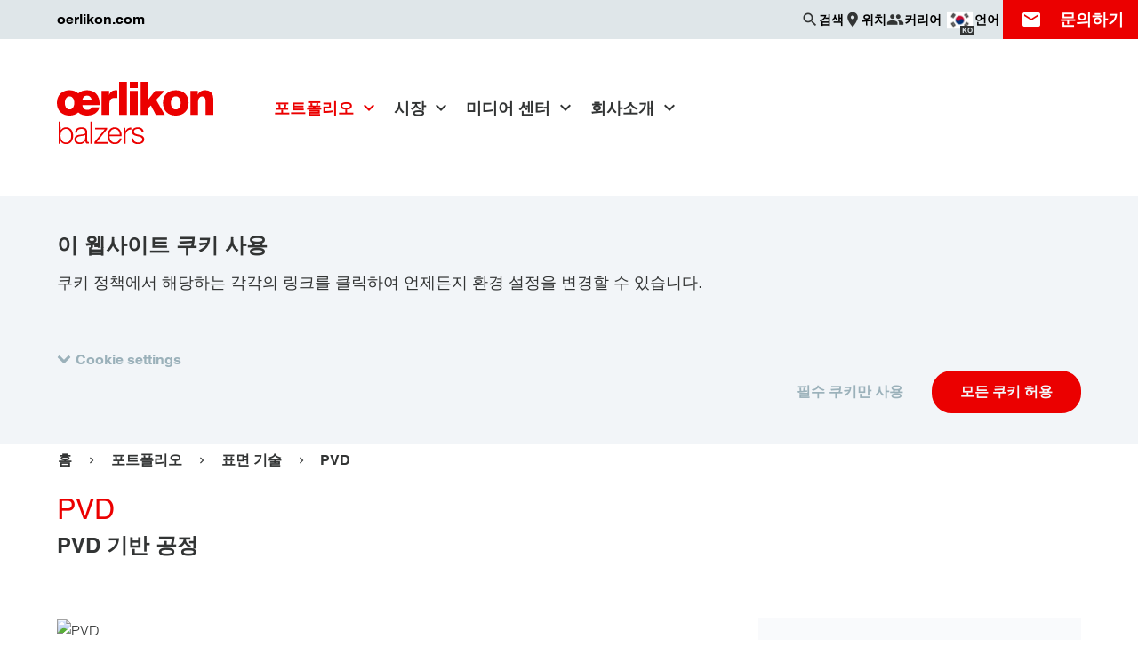

--- FILE ---
content_type: text/html; charset=UTF-8
request_url: https://www.oerlikon.com/balzers/kr/ko/portfolio/surface-technologies/pvd-processes/
body_size: 20407
content:
<!doctype html>
<html class="no-js  is-cookiebot-active" lang="ko" dir="ltr"
      data-presence-id="231"
      data-environment="production"  data-popup-close="닫기"
      data-popup-loading="로딩중…">
<head>
    <meta charset="UTF-8">
    <meta name="viewport" content="width=device-width, initial-scale=1">
    <title>PVD &#x007C; Oerlikon Balzers</title>
    <link rel="preconnect" href="https://consent.cookiebot.com">
    <link rel="stylesheet" href="/ecoma/build/main.1ed62c0cd6fa3c57.css">
    <link rel="preload" as="font" type="font/woff2" href="/ecoma/build/MaterialIcons-Regular.570eb83859dc23dd.woff2" crossorigin="anonymous">
    <script type="application/ld+json">{"@context":"https:\/\/schema.org","@type":"BreadcrumbList","itemListElement":[{"@type":"ListItem","position":1,"name":"Balzers - Korea","item":"https:\/\/www.oerlikon.com\/balzers\/kr\/ko\/"},{"@type":"ListItem","position":2,"name":"\ud3ec\ud2b8\ud3f4\ub9ac\uc624","item":"https:\/\/www.oerlikon.com\/balzers\/kr\/ko\/our-portfolio\/"},{"@type":"ListItem","position":3,"name":"\ud45c\uba74 \uae30\uc220","item":"https:\/\/www.oerlikon.com\/balzers\/kr\/ko\/portfolio\/coating-technologies\/"},{"@type":"ListItem","position":4,"name":"PVD","item":"https:\/\/www.oerlikon.com\/balzers\/kr\/ko\/portfolio\/surface-technologies\/pvd-processes\/"}]}</script>
            <meta name="description" content="PVD 기반 공정">

    <meta name="twitter:card" content="summary_large_image">
    <meta name="twitter:site" content="@OerlikonGroup">
    <meta name="twitter:creator" content="@OerlikonGroup">
    <meta name="twitter:domain" content="www.oerlikon.com">
    <meta name="twitter:title" content="PVD">
            <meta name="twitter:text:description" content="PVD 기반 공정">
        <meta name="twitter:description" content="PVD 기반 공정">
        <meta name="twitter:image" content="https://www.oerlikon.com/ecoma/build/oerlikon_social.3b7100f8237bc4e6.png">

<meta property="og:title" content="PVD">
<meta property="og:url" content="https://www.oerlikon.com/balzers/kr/ko/portfolio/surface-technologies/pvd-processes/">
<meta property="og:type" content="article">
    <meta property="og:description" content="PVD 기반 공정">
<meta property="og:image" content="https://www.oerlikon.com/ecoma/build/oerlikon_social.3b7100f8237bc4e6.png">
<meta property="og:updated_time" content="2023-12-05T16:08:55+01:00">
<meta property="article:modified_time" content="2023-12-05T16:08:55+01:00">

<meta name="facebook-domain-verification" content="nfe7a17w8m0o3f7cvnpt37r0pio1gb">    <meta name="author" content="올리콘 그룹">
    <link rel="canonical" href="https://www.oerlikon.com/balzers/kr/ko/portfolio/surface-technologies/pvd-processes/">
    <link rel="alternate" hreflang="x-default" href="https://www.oerlikon.com/balzers/global/en/portfolio/surface-technologies/pvd-processes/">
<link rel="alternate" hreflang="cs" href="https://www.oerlikon.com/balzers/cz/cs/portfolio/surface-technologies/pvd/">
<link rel="alternate" hreflang="de" href="https://www.oerlikon.com/balzers/global/de/portfolio/oberflaechentechnologien/pvd-basierte-prozesse/">
<link rel="alternate" hreflang="en" href="https://www.oerlikon.com/balzers/global/en/portfolio/surface-technologies/pvd-processes/">
<link rel="alternate" hreflang="es" href="https://www.oerlikon.com/balzers/es/es/productos/tecnologias-de-superficie/procesos-basados-en-pvd/">
<link rel="alternate" hreflang="fr" href="https://www.oerlikon.com/balzers/fr/fr/portefeuille/technologies-de-surface/procedes-bases-pvd/">
<link rel="alternate" hreflang="hu" href="https://www.oerlikon.com/balzers/hu/hu/termekportfolio/feluelettechnologiak-leirasa-en/pvd/">
<link rel="alternate" hreflang="it" href="https://www.oerlikon.com/balzers/it/it/portafoglio/surface-technologies/pvd-processes/">
<link rel="alternate" hreflang="ja" href="https://www.oerlikon.com/balzers/jp/ja/portfolio/surface-technologies/pvd-processes/">
<link rel="alternate" hreflang="ko" href="https://www.oerlikon.com/balzers/kr/ko/portfolio/surface-technologies/pvd-processes/">
<link rel="alternate" hreflang="pl" href="https://www.oerlikon.com/balzers/pl/pl/portfolio/technologie-powierzchni/procesy-na-bazie-pvd/">
<link rel="alternate" hreflang="pt" href="https://www.oerlikon.com/balzers/pt/pt/portfolio/tecnologia-de-superficie/processos-a-base-de-pvd/">
<link rel="alternate" hreflang="ro" href="https://www.oerlikon.com/balzers/ro/ro/portofoliu/surface-technologies/pvd/">
<link rel="alternate" hreflang="sk" href="https://www.oerlikon.com/balzers/sk/sk/portfolio/povrchove-technologie-/procesy-zalozene-na-pvd/">
<link rel="alternate" hreflang="sv" href="https://www.oerlikon.com/balzers/se/sv/portfolj/ytbehandlingstekniker/pvd/">
<link rel="alternate" hreflang="th" href="https://www.oerlikon.com/balzers/th/th/portfolio/surface-technologies/pvd-processes/">
<link rel="alternate" hreflang="tr" href="https://www.oerlikon.com/balzers/tr/tr/portfoy/surface-technologies/pvd/">
<link rel="alternate" hreflang="zh" href="https://www.oerlikon.com/balzers/cn/zh/portfolio/surface-technologies/pvd-processes/">
<link rel="alternate" hreflang="cs-cz" href="https://www.oerlikon.com/balzers/cz/cs/portfolio/surface-technologies/pvd/">
<link rel="alternate" hreflang="de-at" href="https://www.oerlikon.com/balzers/at/de/portfolio/oberflaechentechnologien/pvd-basierte-prozesse/">
<link rel="alternate" hreflang="de-ch" href="https://www.oerlikon.com/balzers/ch/de/portfolio/oberflaechentechnologien/pvd-basierte-prozesse/">
<link rel="alternate" hreflang="de-de" href="https://www.oerlikon.com/balzers/de/de/portfolio/oberflaechentechnologien/pvd-basierte-prozesse/">
<link rel="alternate" hreflang="en-be" href="https://www.oerlikon.com/balzers/be/en/portfolio/surface-technologies/pvd-based-processes/">
<link rel="alternate" hreflang="en-fi" href="https://www.oerlikon.com/balzers/fi/en/portfolio/surface-technologies/pvd-processes/">
<link rel="alternate" hreflang="en-gb" href="https://www.oerlikon.com/balzers/uk/en/portfolio/surface-technologies/pvd-based-processes/">
<link rel="alternate" hreflang="en-in" href="https://www.oerlikon.com/balzers/in/en/portfolio/surface-technologies/pvd-based-processes/">
<link rel="alternate" hreflang="en-my" href="https://www.oerlikon.com/balzers/my/en/portfolio/surface-technologies/pvd-based-processes/">
<link rel="alternate" hreflang="en-ph" href="https://www.oerlikon.com/balzers/ph/en/portfolio/surface-technologies/pvd-based-processes/">
<link rel="alternate" hreflang="en-th" href="https://www.oerlikon.com/balzers/th/en/portfolio/surface-technologies/pvd-processes/">
<link rel="alternate" hreflang="en-us" href="https://www.oerlikon.com/balzers/us/en/portfolio/surface-technologies/pvd-based-processes/">
<link rel="alternate" hreflang="en-vn" href="https://www.oerlikon.com/balzers/vn/en/portfolio/surface-technologies/pvd-processes/">
<link rel="alternate" hreflang="es-ar" href="https://www.oerlikon.com/balzers/ar/mx/productos/tecnologias-de-superficie/procesos-basados-en-pvd/">
<link rel="alternate" hreflang="es-es" href="https://www.oerlikon.com/balzers/es/es/productos/tecnologias-de-superficie/procesos-basados-en-pvd/">
<link rel="alternate" hreflang="es-mx" href="https://www.oerlikon.com/balzers/mx/mx/productos/tecnologias-de-superficie/procesos-basados-en-pvd/">
<link rel="alternate" hreflang="fr-ch" href="https://www.oerlikon.com/balzers/ch/fr/portefeuille/technologies-de-surface/procedes-bases-pvd/">
<link rel="alternate" hreflang="fr-fr" href="https://www.oerlikon.com/balzers/fr/fr/portefeuille/technologies-de-surface/procedes-bases-pvd/">
<link rel="alternate" hreflang="hu-hu" href="https://www.oerlikon.com/balzers/hu/hu/termekportfolio/feluelettechnologiak-leirasa-en/pvd/">
<link rel="alternate" hreflang="it-it" href="https://www.oerlikon.com/balzers/it/it/portafoglio/surface-technologies/pvd-processes/">
<link rel="alternate" hreflang="ja-jp" href="https://www.oerlikon.com/balzers/jp/ja/portfolio/surface-technologies/pvd-processes/">
<link rel="alternate" hreflang="ko-kr" href="https://www.oerlikon.com/balzers/kr/ko/portfolio/surface-technologies/pvd-processes/">
<link rel="alternate" hreflang="pl-pl" href="https://www.oerlikon.com/balzers/pl/pl/portfolio/technologie-powierzchni/procesy-na-bazie-pvd/">
<link rel="alternate" hreflang="pt-br" href="https://www.oerlikon.com/balzers/br/br/portfolio/tecnologias-de-superficie/processos-a-base-de-pvd/">
<link rel="alternate" hreflang="pt-pt" href="https://www.oerlikon.com/balzers/pt/pt/portfolio/tecnologia-de-superficie/processos-a-base-de-pvd/">
<link rel="alternate" hreflang="ro-ro" href="https://www.oerlikon.com/balzers/ro/ro/portofoliu/surface-technologies/pvd/">
<link rel="alternate" hreflang="sk-sk" href="https://www.oerlikon.com/balzers/sk/sk/portfolio/povrchove-technologie-/procesy-zalozene-na-pvd/">
<link rel="alternate" hreflang="sv-se" href="https://www.oerlikon.com/balzers/se/sv/portfolj/ytbehandlingstekniker/pvd/">
<link rel="alternate" hreflang="th-th" href="https://www.oerlikon.com/balzers/th/th/portfolio/surface-technologies/pvd-processes/">
<link rel="alternate" hreflang="tr-tr" href="https://www.oerlikon.com/balzers/tr/tr/portfoy/surface-technologies/pvd/">
<link rel="alternate" hreflang="zh-cn" href="https://www.oerlikon.com/balzers/cn/zh/portfolio/surface-technologies/pvd-processes/">
        <link rel="apple-touch-icon" sizes="180x180" href="/apple-touch-icon.png">
    <link rel="icon" type="image/png" sizes="32x32" href="/favicon-32x32.png">
    <link rel="icon" type="image/png" sizes="16x16" href="/favicon-16x16.png">
    <link rel="manifest" href="/manifest.json">
    <link rel="mask-icon" href="/safari-pinned-tab.svg" color="#eb0000">
        <meta name="theme-color" content="#eb0000">
    
        <meta name="google-site-verification" content="az0-kQ4egEj9sw4gkrHMXOMXQGfyhpEwzEp86fPlozs"/>
    
</head>
<body class="is-brand " data-contentpage-id="48591">
    
<div class="search-overlay" data-emsearch-overlay data-emsearch-baseurl="/balzers/kr/ko/search-ajax/">
    <button class="search-close" data-emsearch-close-trigger></button>
    <div class="search-overlay-wrapper">
        <div class="section-wrapper">
            <div class="search-wrapper section-search">
                <form action="/balzers/kr/ko/search-results/" class="search">
                    <div class="input-wrapper">
                        <input name="q" type="search" autocomplete="off" placeholder="검색" value="">
                    </div>
                    <button class="button primary" type="submit" data-button-icon="search">검색</button>
                </form>
            </div>
            <div class="results-group">
                <div class="results-wrapper" data-emsearch-results></div>
            </div>
            <p class="search-error" data-emsearch-error data-emsearch-error-text="현재 검색이 원활하지 않습니다. 나중에 다시 시도해주시기 바랍니다."></p>
        </div>
    </div>
</div>
<script src="/ecoma/build/lazysizes.7da988b023feba8e.js" defer></script>

<div class="page-wrapper">
    <div class="country-language-switch-wrapper" data-language-switch data-interchange="[/ecoma/build/worldwide_bg.ef577cee3b78681c.png?w=1040, xlarge]">
    <button class="country-language-switch-close" data-language-switch-trigger aria-label="닫기"></button>
    <div class="section-wrapper">
        <p class="title h2">Choose your country / language</p>
        <ul class="country-language-group-wrapper">

<ul class="country-language-group-wrapper">
            <li class="continent"><h3 class="title h4">Global</h3></li>
                    <li>
                <div class="country-language-wrapper">
                    <div class="country-language-description">
                        <div class="inner-wrapper">
                            <img src="/ecoma/build/global-flag.4bab7cfe62992522.png" alt="" height="30" width="30" loading="lazy">
                            <span>Global</span>
                        </div>
                    </div>
                    <div class="country-language-links">
                        <div class="inner-wrapper">
                                                            <a href="/balzers/global/de/portfolio/oberflaechentechnologien/pvd-basierte-prozesse/" class="">
                                    DE                                </a>
                                                            <a href="/balzers/global/en/portfolio/surface-technologies/pvd-processes/" class="">
                                    EN                                </a>
                                                    </div>
                    </div>
                </div>
            </li>
                    <li class="continent"><h3 class="title h4">Americas</h3></li>
                    <li>
                <div class="country-language-wrapper">
                    <div class="country-language-description">
                        <div class="inner-wrapper">
                            <img src="/ecoma/build/AR.9bc0a5b930238059.png" alt="" height="30" width="30" loading="lazy">
                            <span>Argentina</span>
                        </div>
                    </div>
                    <div class="country-language-links">
                        <div class="inner-wrapper">
                                                            <a href="/balzers/ar/mx/productos/tecnologias-de-superficie/procesos-basados-en-pvd/" class="">
                                    ES                                </a>
                                                    </div>
                    </div>
                </div>
            </li>
                    <li>
                <div class="country-language-wrapper">
                    <div class="country-language-description">
                        <div class="inner-wrapper">
                            <img src="/ecoma/build/BR.4cc3479bf1f41a63.png" alt="" height="30" width="30" loading="lazy">
                            <span>Brazil</span>
                        </div>
                    </div>
                    <div class="country-language-links">
                        <div class="inner-wrapper">
                                                            <a href="/balzers/br/br/portfolio/tecnologias-de-superficie/processos-a-base-de-pvd/" class="">
                                    PT                                </a>
                                                    </div>
                    </div>
                </div>
            </li>
                    <li>
                <div class="country-language-wrapper">
                    <div class="country-language-description">
                        <div class="inner-wrapper">
                            <img src="/ecoma/build/CA.39a665abce8019f0.png" alt="" height="30" width="30" loading="lazy">
                            <span>Canada</span>
                        </div>
                    </div>
                    <div class="country-language-links">
                        <div class="inner-wrapper">
                                                            <a href="/balzers/us/en/portfolio/surface-technologies/pvd-based-processes/" class="">
                                    EN                                </a>
                                                    </div>
                    </div>
                </div>
            </li>
                    <li>
                <div class="country-language-wrapper">
                    <div class="country-language-description">
                        <div class="inner-wrapper">
                            <img src="/ecoma/build/MX.761d114c93a1fc7c.png" alt="" height="30" width="30" loading="lazy">
                            <span>Mexico</span>
                        </div>
                    </div>
                    <div class="country-language-links">
                        <div class="inner-wrapper">
                                                            <a href="/balzers/mx/mx/productos/tecnologias-de-superficie/procesos-basados-en-pvd/" class="">
                                    ES                                </a>
                                                    </div>
                    </div>
                </div>
            </li>
                    <li>
                <div class="country-language-wrapper">
                    <div class="country-language-description">
                        <div class="inner-wrapper">
                            <img src="/ecoma/build/US.997e98b0ad90f0b5.png" alt="" height="30" width="30" loading="lazy">
                            <span>USA</span>
                        </div>
                    </div>
                    <div class="country-language-links">
                        <div class="inner-wrapper">
                                                            <a href="/balzers/us/en/portfolio/surface-technologies/pvd-based-processes/" class="">
                                    EN                                </a>
                                                    </div>
                    </div>
                </div>
            </li>
                    <li class="continent"><h3 class="title h4">Europe</h3></li>
                    <li>
                <div class="country-language-wrapper">
                    <div class="country-language-description">
                        <div class="inner-wrapper">
                            <img src="/ecoma/build/AT.7e568ed43be9b9f5.png" alt="" height="30" width="30" loading="lazy">
                            <span>Austria</span>
                        </div>
                    </div>
                    <div class="country-language-links">
                        <div class="inner-wrapper">
                                                            <a href="/balzers/at/de/portfolio/oberflaechentechnologien/pvd-basierte-prozesse/" class="">
                                    DE                                </a>
                                                    </div>
                    </div>
                </div>
            </li>
                    <li>
                <div class="country-language-wrapper">
                    <div class="country-language-description">
                        <div class="inner-wrapper">
                            <img src="/ecoma/build/BE.b5364aa5a4797c91.png" alt="" height="30" width="30" loading="lazy">
                            <span>Belgium</span>
                        </div>
                    </div>
                    <div class="country-language-links">
                        <div class="inner-wrapper">
                                                            <a href="/balzers/be/en/portfolio/surface-technologies/pvd-based-processes/" class="">
                                    EN                                </a>
                                                    </div>
                    </div>
                </div>
            </li>
                    <li>
                <div class="country-language-wrapper">
                    <div class="country-language-description">
                        <div class="inner-wrapper">
                            <img src="/ecoma/build/CZ.305bcbdc73f8b36a.png" alt="" height="30" width="30" loading="lazy">
                            <span>Czech Republic</span>
                        </div>
                    </div>
                    <div class="country-language-links">
                        <div class="inner-wrapper">
                                                            <a href="/balzers/cz/cs/portfolio/surface-technologies/pvd/" class="">
                                    CS                                </a>
                                                    </div>
                    </div>
                </div>
            </li>
                    <li>
                <div class="country-language-wrapper">
                    <div class="country-language-description">
                        <div class="inner-wrapper">
                            <img src="/ecoma/build/FI.d1389938a12ccd6b.png" alt="" height="30" width="30" loading="lazy">
                            <span>Finland</span>
                        </div>
                    </div>
                    <div class="country-language-links">
                        <div class="inner-wrapper">
                                                            <a href="/balzers/fi/en/portfolio/surface-technologies/pvd-processes/" class="">
                                    EN                                </a>
                                                    </div>
                    </div>
                </div>
            </li>
                    <li>
                <div class="country-language-wrapper">
                    <div class="country-language-description">
                        <div class="inner-wrapper">
                            <img src="/ecoma/build/FR.a6f23e75e7dbf677.png" alt="" height="30" width="30" loading="lazy">
                            <span>France</span>
                        </div>
                    </div>
                    <div class="country-language-links">
                        <div class="inner-wrapper">
                                                            <a href="/balzers/fr/fr/portefeuille/technologies-de-surface/procedes-bases-pvd/" class="">
                                    FR                                </a>
                                                    </div>
                    </div>
                </div>
            </li>
                    <li>
                <div class="country-language-wrapper">
                    <div class="country-language-description">
                        <div class="inner-wrapper">
                            <img src="/ecoma/build/DE.110978e163ad3f7b.png" alt="" height="30" width="30" loading="lazy">
                            <span>Germany</span>
                        </div>
                    </div>
                    <div class="country-language-links">
                        <div class="inner-wrapper">
                                                            <a href="/balzers/de/de/portfolio/oberflaechentechnologien/pvd-basierte-prozesse/" class="">
                                    DE                                </a>
                                                    </div>
                    </div>
                </div>
            </li>
                    <li>
                <div class="country-language-wrapper">
                    <div class="country-language-description">
                        <div class="inner-wrapper">
                            <img src="/ecoma/build/HU.62a5d14e0e5c9fd8.png" alt="" height="30" width="30" loading="lazy">
                            <span>Hungary</span>
                        </div>
                    </div>
                    <div class="country-language-links">
                        <div class="inner-wrapper">
                                                            <a href="/balzers/hu/hu/termekportfolio/feluelettechnologiak-leirasa-en/pvd/" class="">
                                    HU                                </a>
                                                    </div>
                    </div>
                </div>
            </li>
                    <li>
                <div class="country-language-wrapper">
                    <div class="country-language-description">
                        <div class="inner-wrapper">
                            <img src="/ecoma/build/IT.e2360411122c5b44.png" alt="" height="30" width="30" loading="lazy">
                            <span>Italy</span>
                        </div>
                    </div>
                    <div class="country-language-links">
                        <div class="inner-wrapper">
                                                            <a href="/balzers/it/it/portafoglio/surface-technologies/pvd-processes/" class="">
                                    IT                                </a>
                                                    </div>
                    </div>
                </div>
            </li>
                    <li>
                <div class="country-language-wrapper">
                    <div class="country-language-description">
                        <div class="inner-wrapper">
                            <img src="/ecoma/build/LI.d0326e1344ba64e9.png" alt="" height="30" width="30" loading="lazy">
                            <span>Liechtenstein</span>
                        </div>
                    </div>
                    <div class="country-language-links">
                        <div class="inner-wrapper">
                                                            <a href="/balzers/ch/de/portfolio/oberflaechentechnologien/pvd-basierte-prozesse/" class="">
                                    DE                                </a>
                                                            <a href="/balzers/ch/fr/portefeuille/technologies-de-surface/procedes-bases-pvd/" class="">
                                    FR                                </a>
                                                    </div>
                    </div>
                </div>
            </li>
                    <li>
                <div class="country-language-wrapper">
                    <div class="country-language-description">
                        <div class="inner-wrapper">
                            <img src="/ecoma/build/LU.1bd1470b05f4d82d.png" alt="" height="30" width="30" loading="lazy">
                            <span>Luxembourg</span>
                        </div>
                    </div>
                    <div class="country-language-links">
                        <div class="inner-wrapper">
                                                            <a href="/balzers/be/en/portfolio/surface-technologies/pvd-based-processes/" class="">
                                    EN                                </a>
                                                    </div>
                    </div>
                </div>
            </li>
                    <li>
                <div class="country-language-wrapper">
                    <div class="country-language-description">
                        <div class="inner-wrapper">
                            <img src="/ecoma/build/NL.2012b407b768c95f.png" alt="" height="30" width="30" loading="lazy">
                            <span>Netherlands</span>
                        </div>
                    </div>
                    <div class="country-language-links">
                        <div class="inner-wrapper">
                                                            <a href="/balzers/be/en/portfolio/surface-technologies/pvd-based-processes/" class="">
                                    EN                                </a>
                                                    </div>
                    </div>
                </div>
            </li>
                    <li>
                <div class="country-language-wrapper">
                    <div class="country-language-description">
                        <div class="inner-wrapper">
                            <img src="/ecoma/build/PL.38aaa92c2a9b3a06.png" alt="" height="30" width="30" loading="lazy">
                            <span>Poland</span>
                        </div>
                    </div>
                    <div class="country-language-links">
                        <div class="inner-wrapper">
                                                            <a href="/balzers/pl/pl/portfolio/technologie-powierzchni/procesy-na-bazie-pvd/" class="">
                                    PL                                </a>
                                                    </div>
                    </div>
                </div>
            </li>
                    <li>
                <div class="country-language-wrapper">
                    <div class="country-language-description">
                        <div class="inner-wrapper">
                            <img src="/ecoma/build/PT.256e3c780dce7655.png" alt="" height="30" width="30" loading="lazy">
                            <span>Portugal</span>
                        </div>
                    </div>
                    <div class="country-language-links">
                        <div class="inner-wrapper">
                                                            <a href="/balzers/pt/pt/portfolio/tecnologia-de-superficie/processos-a-base-de-pvd/" class="">
                                    PT                                </a>
                                                    </div>
                    </div>
                </div>
            </li>
                    <li>
                <div class="country-language-wrapper">
                    <div class="country-language-description">
                        <div class="inner-wrapper">
                            <img src="/ecoma/build/RO.5ac4cd8a0f1df3fb.png" alt="" height="30" width="30" loading="lazy">
                            <span>Romania</span>
                        </div>
                    </div>
                    <div class="country-language-links">
                        <div class="inner-wrapper">
                                                            <a href="/balzers/ro/ro/portofoliu/surface-technologies/pvd/" class="">
                                    RO                                </a>
                                                    </div>
                    </div>
                </div>
            </li>
                    <li>
                <div class="country-language-wrapper">
                    <div class="country-language-description">
                        <div class="inner-wrapper">
                            <img src="/ecoma/build/SK.1f9dc0878f450346.png" alt="" height="30" width="30" loading="lazy">
                            <span>Slovakia</span>
                        </div>
                    </div>
                    <div class="country-language-links">
                        <div class="inner-wrapper">
                                                            <a href="/balzers/sk/sk/portfolio/povrchove-technologie-/procesy-zalozene-na-pvd/" class="">
                                    SK                                </a>
                                                    </div>
                    </div>
                </div>
            </li>
                    <li>
                <div class="country-language-wrapper">
                    <div class="country-language-description">
                        <div class="inner-wrapper">
                            <img src="/ecoma/build/ES.3b6d112893080711.png" alt="" height="30" width="30" loading="lazy">
                            <span>Spain</span>
                        </div>
                    </div>
                    <div class="country-language-links">
                        <div class="inner-wrapper">
                                                            <a href="/balzers/es/es/productos/tecnologias-de-superficie/procesos-basados-en-pvd/" class="">
                                    ES                                </a>
                                                            <a href="https://www.oerlikon.com/balzers/es/es/nuestra-empresa/oerlikon-balzersen-inguruan/" class="">
                                    EU                                </a>
                                                            <a href="https://www.oerlikon.com/balzers/es/es/nuestra-empresa/sobre-oerlikon-balzers/" class="">
                                    CA                                </a>
                                                    </div>
                    </div>
                </div>
            </li>
                    <li>
                <div class="country-language-wrapper">
                    <div class="country-language-description">
                        <div class="inner-wrapper">
                            <img src="/ecoma/build/SE.81ec1fcb1880b56e.png" alt="" height="30" width="30" loading="lazy">
                            <span>Sweden</span>
                        </div>
                    </div>
                    <div class="country-language-links">
                        <div class="inner-wrapper">
                                                            <a href="/balzers/se/sv/portfolj/ytbehandlingstekniker/pvd/" class="">
                                    SV                                </a>
                                                    </div>
                    </div>
                </div>
            </li>
                    <li>
                <div class="country-language-wrapper">
                    <div class="country-language-description">
                        <div class="inner-wrapper">
                            <img src="/ecoma/build/CH.d434ea1812636c30.png" alt="" height="30" width="30" loading="lazy">
                            <span>Switzerland</span>
                        </div>
                    </div>
                    <div class="country-language-links">
                        <div class="inner-wrapper">
                                                            <a href="/balzers/ch/de/portfolio/oberflaechentechnologien/pvd-basierte-prozesse/" class="">
                                    DE                                </a>
                                                            <a href="/balzers/ch/fr/portefeuille/technologies-de-surface/procedes-bases-pvd/" class="">
                                    FR                                </a>
                                                    </div>
                    </div>
                </div>
            </li>
                    <li>
                <div class="country-language-wrapper">
                    <div class="country-language-description">
                        <div class="inner-wrapper">
                            <img src="/ecoma/build/TR.e863423e4bd2078b.png" alt="" height="30" width="30" loading="lazy">
                            <span>Turkey</span>
                        </div>
                    </div>
                    <div class="country-language-links">
                        <div class="inner-wrapper">
                                                            <a href="/balzers/tr/tr/portfoy/surface-technologies/pvd/" class="">
                                    TR                                </a>
                                                    </div>
                    </div>
                </div>
            </li>
                    <li>
                <div class="country-language-wrapper">
                    <div class="country-language-description">
                        <div class="inner-wrapper">
                            <img src="/ecoma/build/GB.1a693ef10afeada4.png" alt="" height="30" width="30" loading="lazy">
                            <span>United Kingdom</span>
                        </div>
                    </div>
                    <div class="country-language-links">
                        <div class="inner-wrapper">
                                                            <a href="/balzers/uk/en/portfolio/surface-technologies/pvd-based-processes/" class="">
                                    EN                                </a>
                                                    </div>
                    </div>
                </div>
            </li>
                    <li class="continent"><h3 class="title h4">Asia</h3></li>
                    <li>
                <div class="country-language-wrapper">
                    <div class="country-language-description">
                        <div class="inner-wrapper">
                            <img src="/ecoma/build/CN.cca457bd42af0991.png" alt="" height="30" width="30" loading="lazy">
                            <span>China</span>
                        </div>
                    </div>
                    <div class="country-language-links">
                        <div class="inner-wrapper">
                                                            <a href="/balzers/cn/zh/portfolio/surface-technologies/pvd-processes/" class="">
                                    ZH                                </a>
                                                    </div>
                    </div>
                </div>
            </li>
                    <li>
                <div class="country-language-wrapper">
                    <div class="country-language-description">
                        <div class="inner-wrapper">
                            <img src="/ecoma/build/IN.4d064b372d05e4d3.png" alt="" height="30" width="30" loading="lazy">
                            <span>India</span>
                        </div>
                    </div>
                    <div class="country-language-links">
                        <div class="inner-wrapper">
                                                            <a href="/balzers/in/en/portfolio/surface-technologies/pvd-based-processes/" class="">
                                    EN                                </a>
                                                    </div>
                    </div>
                </div>
            </li>
                    <li>
                <div class="country-language-wrapper">
                    <div class="country-language-description">
                        <div class="inner-wrapper">
                            <img src="/ecoma/build/ID.5945af8f58bce982.png" alt="" height="30" width="30" loading="lazy">
                            <span>Indonesia</span>
                        </div>
                    </div>
                    <div class="country-language-links">
                        <div class="inner-wrapper">
                                                            <a href="/balzers/global/en/portfolio/surface-technologies/pvd-processes/" class="">
                                    EN                                </a>
                                                    </div>
                    </div>
                </div>
            </li>
                    <li>
                <div class="country-language-wrapper">
                    <div class="country-language-description">
                        <div class="inner-wrapper">
                            <img src="/ecoma/build/JP.b7f4d6d61222a418.png" alt="" height="30" width="30" loading="lazy">
                            <span>Japan</span>
                        </div>
                    </div>
                    <div class="country-language-links">
                        <div class="inner-wrapper">
                                                            <a href="/balzers/jp/ja/portfolio/surface-technologies/pvd-processes/" class="">
                                    JA                                </a>
                                                    </div>
                    </div>
                </div>
            </li>
                    <li>
                <div class="country-language-wrapper">
                    <div class="country-language-description">
                        <div class="inner-wrapper">
                            <img src="/ecoma/build/KR.4a9dc6400d3bb956.png" alt="" height="30" width="30" loading="lazy">
                            <span>Korea</span>
                        </div>
                    </div>
                    <div class="country-language-links">
                        <div class="inner-wrapper">
                                                            <a href="/balzers/kr/ko/portfolio/surface-technologies/pvd-processes/" class="is-active">
                                    KO                                </a>
                                                    </div>
                    </div>
                </div>
            </li>
                    <li>
                <div class="country-language-wrapper">
                    <div class="country-language-description">
                        <div class="inner-wrapper">
                            <img src="/ecoma/build/MY.bdd93c62538f6190.png" alt="" height="30" width="30" loading="lazy">
                            <span>Malaysia</span>
                        </div>
                    </div>
                    <div class="country-language-links">
                        <div class="inner-wrapper">
                                                            <a href="/balzers/my/en/portfolio/surface-technologies/pvd-based-processes/" class="">
                                    EN                                </a>
                                                    </div>
                    </div>
                </div>
            </li>
                    <li>
                <div class="country-language-wrapper">
                    <div class="country-language-description">
                        <div class="inner-wrapper">
                            <img src="/ecoma/build/PH.43194a957b2a3361.png" alt="" height="30" width="30" loading="lazy">
                            <span>Philippines</span>
                        </div>
                    </div>
                    <div class="country-language-links">
                        <div class="inner-wrapper">
                                                            <a href="/balzers/ph/en/portfolio/surface-technologies/pvd-based-processes/" class="">
                                    EN                                </a>
                                                    </div>
                    </div>
                </div>
            </li>
                    <li>
                <div class="country-language-wrapper">
                    <div class="country-language-description">
                        <div class="inner-wrapper">
                            <img src="/ecoma/build/SG.bb61bddb98413fd7.png" alt="" height="30" width="30" loading="lazy">
                            <span>Singapore</span>
                        </div>
                    </div>
                    <div class="country-language-links">
                        <div class="inner-wrapper">
                                                            <a href="/balzers/my/en/portfolio/surface-technologies/pvd-based-processes/" class="">
                                    EN                                </a>
                                                    </div>
                    </div>
                </div>
            </li>
                    <li>
                <div class="country-language-wrapper">
                    <div class="country-language-description">
                        <div class="inner-wrapper">
                            <img src="/ecoma/build/TH.63cf5842bf814980.png" alt="" height="30" width="30" loading="lazy">
                            <span>Thailand</span>
                        </div>
                    </div>
                    <div class="country-language-links">
                        <div class="inner-wrapper">
                                                            <a href="/balzers/th/en/portfolio/surface-technologies/pvd-processes/" class="">
                                    EN                                </a>
                                                            <a href="/balzers/th/th/portfolio/surface-technologies/pvd-processes/" class="">
                                    TH                                </a>
                                                    </div>
                    </div>
                </div>
            </li>
                    <li>
                <div class="country-language-wrapper">
                    <div class="country-language-description">
                        <div class="inner-wrapper">
                            <img src="/ecoma/build/VN.bb992f76c517a135.png" alt="" height="30" width="30" loading="lazy">
                            <span>Vietnam</span>
                        </div>
                    </div>
                    <div class="country-language-links">
                        <div class="inner-wrapper">
                                                            <a href="/balzers/vn/en/portfolio/surface-technologies/pvd-processes/" class="">
                                    EN                                </a>
                                                    </div>
                    </div>
                </div>
            </li>
            </ul>

</ul>
</div>
</div>
<ul class="off-canvas-links-menu">
    <li>
        <a class="menu-item coating-guide" href="/balzers/kr/ko/coating-guide/">Coating Guide</a>
    </li>
</ul>
<header class="page-header" data-page-header>
    <div class="top-header-bar" data-header-bar>
    <div class="top-header-wrapper section-wrapper">
                    <a href="/en/" class="top-bar-link">oerlikon.com</a>
                <ul class="menu-items">
                            <li class="search" id="search-bar">
                    <button aria-label="검색" data-tooltip="검색" class="trigger" data-emsearch-open-trigger><span class="menu-descripton">검색</span></button>
                                    </li>
                                                    <li>
                    <a href="/balzers/kr/ko/about/ww-locations/" aria-label="위치" data-tooltip="위치" class="trigger locations"><span class="menu-descripton">위치</span></a>
                </li>
                                                            <li>
                        <a href="/en/careers/" aria-label="커리어" data-tooltip="커리어" class="trigger career"><span class="menu-descripton">커리어</span></a>
                    </li>
                                                                    <li class="country-language-switch">
                    <button class="trigger" data-language-switch-trigger aria-label="Choose your country / language" data-tooltip="Choose your country / language">
                                                    <span>
                                <img src="/ecoma/files/kr.png?w=32" alt="" width="33" height="33">
                                <span class="language">KO</span>
                            </span>

                                                <span class="menu-descripton">언어</span>
                    </button>
                </li>
                                        <li class="contact" id="contact-form" aria-label="문의하기" data-tooltip="문의하기">
                    <button class="trigger" aria-label="문의하기" data-contact-id="">
                        <span>문의하기</span>
                    </button>
                </li>
                                        <li class="toggle-menu">
                    <button class="trigger" data-nav-trigger aria-label="Navigation"></button>
                </li>
                    </ul>
    </div>
</div>    <div class="section-wrapper">
        <div class="logo">
    <a href="/balzers/kr/ko/">
                            <img src="/ecoma/files/oerlikon_balzers.svg"
                 alt="Oerlikon Balzers - Korea"
                style="width: 176px; aspect-ratio: 44 / 19; height: auto;"                 class="is-active">
            </a>
</div>
        <div class="navigation">
    
<div class="nav-main-wrapper" data-nav-main>
    <nav class="nav-main" data-id="19207">
        <ul>
<li class="is-active is-current has-children">
    <a href="/balzers/kr/ko/our-portfolio/" target="_self" data-parent-id="19208" data-first-level data-summary="고객의 성공을 위한 맞춤형 솔루션" data-overview="포트폴리오 개요">
        포트폴리오
    </a>
    <div class="nav" data-id="19208">
    <div class="nav-content-wrapper">
        <div class="section-wrapper">
            <div class="nav-steps">
                    <button class="nav-back button" data-nav-back data-parent-id="19207">&nbsp;</button>

                <a href="/balzers/kr/ko/our-portfolio/" class="dateline">포트폴리오</a>
            </div>
            <div class="nav-children-list">
                <span class="title h2">포트폴리오</span>
                <ul>
                    <li>
                        <a href="/balzers/kr/ko/our-portfolio/">개요</a>
                    </li>
<li class="has-children">
    <a href="/balzers/kr/ko/portfolio/job-coating-services/" target="_self" data-parent-id="19209">
        잡 &#40;Job&#41; 코팅 서비스
    </a>
    </li>
<li class="has-children">
    <a href="/balzers/kr/ko/portfolio/balzers-surface-solutions/" target="_self" data-parent-id="19222">
        발저스 표면 솔루션
    </a>
    </li>
<li>
    <a href="/balzers/kr/ko/coating-guide/" target="_self" >
        코팅 가이드
    </a>
    </li>
<li class="has-children">
    <a href="/balzers/kr/ko/portfolio/equipment/" target="_self" data-parent-id="19593">
        장비
    </a>
    </li>
<li class="has-children">
    <a href="/balzers/kr/ko/portfolio/digital-services-fast-reliable-sustainable/" target="_self" data-parent-id="19638">
        디지털 서비스
    </a>
    </li>
<li class="is-active is-current has-children">
    <a href="/balzers/kr/ko/portfolio/coating-technologies/" target="_self" data-parent-id="19642">
        표면 기술
    </a>
    </li>
                </ul>
            </div>
            <div class="nav-grandchildren-list">

<div class="nav-child" data-id="19209">
    <div class="nav-steps">
            <button class="nav-back button" data-nav-back data-parent-id="19207">&nbsp;</button>
    <button class="nav-back button" data-nav-back data-parent-id="19208">&nbsp;</button>

                                    <a href="/balzers/kr/ko/portfolio/job-coating-services/" class="dateline" >
                                        <span class="title h5">잡 &#40;Job&#41; 코팅 서비스</span>
                             </a>
            </div>
    <ul>
    <li class="overview">
        <a href="/balzers/kr/ko/portfolio/job-coating-services/">개요</a>
    </li>
<li>
    <a href="/balzers/kr/ko/portfolio/job-coating-services/coating-services/">코팅 서비스</a>
</li>
<li>
    <a href="/balzers/kr/ko/portfolio/job-coating-services/job-coating/">생산 공정</a>
</li>
<li>
    <a href="/balzers/kr/ko/portfolio/job-coating-services/reconditioning-of-high-performance-round-tools/">리컨디셔닝</a>
</li>
<li>
    <a href="/balzers/kr/ko/portfolio/job-coating-services/primegear/">primeGear</a>
</li>

<li class="has-children">
    <a href="/balzers/kr/ko/portfolio/job-coating-services/success-factors/" data-parent-id="19216">성공 요소</a>
    <div class="nav-child" data-id="19216">
        <div class="nav-steps">
                <button class="nav-back button" data-nav-back data-parent-id="19207">&nbsp;</button>
    <button class="nav-back button" data-nav-back data-parent-id="19208">&nbsp;</button>
    <button class="nav-back button" data-nav-back data-parent-id="19209">&nbsp;</button>

            <a href="/balzers/kr/ko/portfolio/job-coating-services/success-factors/" class="dateline">성공 요소</a>
        </div>
<ul>
    <li class="overview">
        <a href="/balzers/kr/ko/portfolio/job-coating-services/success-factors/">개요</a>
    </li>
<li>
    <a href="/balzers/kr/ko/portfolio/job-coating-services/our-competencies/coatable-materials/">재료</a>
</li>
<li>
    <a href="/balzers/kr/ko/portfolio/job-coating-services/our-competencies/surface-finish-influences-coating-quality/">표면 마감</a>
</li>
<li>
    <a href="/balzers/kr/ko/portfolio/job-coating-services/our-competencies/optimal-interplay-between-design-and-coating/">코팅을 위한 올바른 설계</a>
</li>
<li>
    <a href="/balzers/kr/ko/portfolio/job-coating-services/our-competencies/measuring-techniques-for-quality-assurance-of-oerlikon-balzers-coatings/">측정 기술</a>
</li>
</ul></div></li>
<li>
    <a href="/balzers/kr/ko/portfolio/job-coating-services/in-house-coating-centres/">인하우스 센터</a>
</li>
</ul></div>

<div class="nav-child" data-id="19222">
    <div class="nav-steps">
            <button class="nav-back button" data-nav-back data-parent-id="19207">&nbsp;</button>
    <button class="nav-back button" data-nav-back data-parent-id="19208">&nbsp;</button>

                                    <a href="/balzers/kr/ko/portfolio/balzers-surface-solutions/" class="dateline" >
                                        <span class="title h5">발저스 표면 솔루션</span>
                             </a>
            </div>
    <ul>
    <li class="overview">
        <a href="/balzers/kr/ko/portfolio/balzers-surface-solutions/">개요</a>
    </li>

<li class="has-children">
    <a href="/balzers/kr/ko/portfolio/balzers-surface-solutions/oerlikon-balzers-pvd-and-pacvd-based-coating-solutions/" data-parent-id="19223">PVD, CVD 및 PACVD 베이스 코팅</a>
    <div class="nav-child" data-id="19223">
        <div class="nav-steps">
                <button class="nav-back button" data-nav-back data-parent-id="19207">&nbsp;</button>
    <button class="nav-back button" data-nav-back data-parent-id="19208">&nbsp;</button>
    <button class="nav-back button" data-nav-back data-parent-id="19222">&nbsp;</button>

            <a href="/balzers/kr/ko/portfolio/balzers-surface-solutions/oerlikon-balzers-pvd-and-pacvd-based-coating-solutions/" class="dateline">PVD, CVD 및 PACVD 베이스 코팅</a>
        </div>
<ul>
    <li class="overview">
        <a href="/balzers/kr/ko/portfolio/balzers-surface-solutions/oerlikon-balzers-pvd-and-pacvd-based-coating-solutions/">개요</a>
    </li>

<li class="has-children">
    <a href="/balzers/kr/ko/portfolio/balzers-surface-solutions/pvd-and-pacvd-based-coating-solutions/balinit/" data-parent-id="19224">BALINIT</a>
    <div class="nav-child" data-id="19224">
        <div class="nav-steps">
                <button class="nav-back button" data-nav-back data-parent-id="19207">&nbsp;</button>
    <button class="nav-back button" data-nav-back data-parent-id="19208">&nbsp;</button>
    <button class="nav-back button" data-nav-back data-parent-id="19222">&nbsp;</button>
    <button class="nav-back button" data-nav-back data-parent-id="19223">&nbsp;</button>

            <a href="/balzers/kr/ko/portfolio/balzers-surface-solutions/pvd-and-pacvd-based-coating-solutions/balinit/" class="dateline">BALINIT</a>
        </div>
<ul>
    <li class="overview">
        <a href="/balzers/kr/ko/portfolio/balzers-surface-solutions/pvd-and-pacvd-based-coating-solutions/balinit/">개요</a>
    </li>

<li class="has-children">
    <a href="/balzers/kr/ko/portfolio/balzers-surface-solutions/pvd-and-pacvd-based-coating-solutions/balinit/alcrn-based-balinit-coatings/" data-parent-id="19225">AlCrN 베이스</a>
    <div class="nav-child" data-id="19225">
        <div class="nav-steps">
                <button class="nav-back button" data-nav-back data-parent-id="19207">&nbsp;</button>
    <button class="nav-back button" data-nav-back data-parent-id="19208">&nbsp;</button>
    <button class="nav-back button" data-nav-back data-parent-id="19222">&nbsp;</button>
    <button class="nav-back button" data-nav-back data-parent-id="19223">&nbsp;</button>
    <button class="nav-back button" data-nav-back data-parent-id="19224">&nbsp;</button>

            <a href="/balzers/kr/ko/portfolio/balzers-surface-solutions/pvd-and-pacvd-based-coating-solutions/balinit/alcrn-based-balinit-coatings/" class="dateline">AlCrN 베이스</a>
        </div>
<ul>
    <li class="overview">
        <a href="/balzers/kr/ko/portfolio/balzers-surface-solutions/pvd-and-pacvd-based-coating-solutions/balinit/alcrn-based-balinit-coatings/">개요</a>
    </li>
<li>
    <a href="/balzers/kr/ko/portfolio/balzers-surface-solutions/pvd-and-pacvd-based-coating-solutions/balinit/alcrn-based/balinit-alcrona-evo/">BALINIT ALCRONA EVO</a>
</li>
</ul></div></li>

<li class="has-children">
    <a href="/balzers/kr/ko/portfolio/balzers-surface-solutions/pvd-and-pacvd-based-coating-solutions/balinit/tialn-based/" data-parent-id="19246">TiAlN 베이스</a>
    <div class="nav-child" data-id="19246">
        <div class="nav-steps">
                <button class="nav-back button" data-nav-back data-parent-id="19207">&nbsp;</button>
    <button class="nav-back button" data-nav-back data-parent-id="19208">&nbsp;</button>
    <button class="nav-back button" data-nav-back data-parent-id="19222">&nbsp;</button>
    <button class="nav-back button" data-nav-back data-parent-id="19223">&nbsp;</button>
    <button class="nav-back button" data-nav-back data-parent-id="19224">&nbsp;</button>

            <a href="/balzers/kr/ko/portfolio/balzers-surface-solutions/pvd-and-pacvd-based-coating-solutions/balinit/tialn-based/" class="dateline">TiAlN 베이스</a>
        </div>
<ul>
    <li class="overview">
        <a href="/balzers/kr/ko/portfolio/balzers-surface-solutions/pvd-and-pacvd-based-coating-solutions/balinit/tialn-based/">개요</a>
    </li>
<li>
    <a href="/balzers/kr/ko/portfolio/balzers-surface-solutions/pvd-and-pacvd-based-coating-solutions/balinit/tialn-based/balinit-durana-versatile-coating-for-demanding-machining/">BALINIT DURANA</a>
</li>
<li>
    <a href="/balzers/kr/ko/portfolio/balzers-surface-solutions/pvd-and-pacvd-based-coating-solutions/balinit/tialn-based/balinit-futura-nano/">BALINIT FUTURA NANO</a>
</li>
<li>
    <a href="/balzers/kr/ko/portfolio/balzers-surface-solutions/pvd-and-pacvd-based-coating-solutions/balinit/tialn-based/balinit-latuma/">BALINIT LATUMA </a>
</li>
<li>
    <a href="/balzers/kr/ko/portfolio/balzers-surface-solutions/pvd-and-pacvd-based-coating-solutions/balinit/tialn-based/balinit-lumena/">BALINIT LUMENA</a>
</li>
<li>
    <a href="/balzers/kr/ko/portfolio/balzers-surface-solutions/pvd-and-pacvd-based-coating-solutions/balinit/tialn-based/balinit-optura/">BALINIT OPTURA</a>
</li>
<li>
    <a href="/balzers/kr/ko/portfolio/balzers-surface-solutions/pvd-and-pacvd-based-coating-solutions/balinit/tialn-based/balinit-pertura/">BALINIT PERTURA</a>
</li>
<li>
    <a href="/balzers/kr/ko/portfolio/balzers-surface-solutions/pvd-and-pacvd-based-coating-solutions/balinit/tialn-based/balinit-tisaflex/">BALINIT TISAFLEX</a>
</li>
<li>
    <a href="/balzers/kr/ko/portfolio/balzers-surface-solutions/pvd-and-pacvd-based-coating-solutions/balinit/tialn-based/balinit-turbine-pro/">BALINIT TURBINE PRO</a>
</li>
</ul></div></li>

<li class="has-children">
    <a href="/balzers/kr/ko/portfolio/balzers-surface-solutions/pvd-and-pacvd-based-coating-solutions/balinit/dlc-coatings-and-other-carbon-based-coatings/" data-parent-id="19285">카본 베이스</a>
    <div class="nav-child" data-id="19285">
        <div class="nav-steps">
                <button class="nav-back button" data-nav-back data-parent-id="19207">&nbsp;</button>
    <button class="nav-back button" data-nav-back data-parent-id="19208">&nbsp;</button>
    <button class="nav-back button" data-nav-back data-parent-id="19222">&nbsp;</button>
    <button class="nav-back button" data-nav-back data-parent-id="19223">&nbsp;</button>
    <button class="nav-back button" data-nav-back data-parent-id="19224">&nbsp;</button>

            <a href="/balzers/kr/ko/portfolio/balzers-surface-solutions/pvd-and-pacvd-based-coating-solutions/balinit/dlc-coatings-and-other-carbon-based-coatings/" class="dateline">카본 베이스</a>
        </div>
<ul>
    <li class="overview">
        <a href="/balzers/kr/ko/portfolio/balzers-surface-solutions/pvd-and-pacvd-based-coating-solutions/balinit/dlc-coatings-and-other-carbon-based-coatings/">개요</a>
    </li>
<li>
    <a href="/balzers/kr/ko/portfolio/balzers-surface-solutions/pvd-and-pacvd-based-coating-solutions/balinit/carbon-dlc-based/balinit-c/">BALINIT C</a>
</li>
<li>
    <a href="/balzers/kr/ko/portfolio/balzers-surface-solutions/pvd-and-pacvd-based-coating-solutions/balinit/carbon-dlc-based/balinit-c-star/">BALINIT C STAR</a>
</li>
<li>
    <a href="/balzers/kr/ko/portfolio/balzers-surface-solutions/pvd-and-pacvd-based-coating-solutions/balinit/carbon-dlc-based/balinit-cavidur/">BALINIT CAVIDUR</a>
</li>
<li>
    <a href="/balzers/kr/ko/portfolio/balzers-surface-solutions/pvd-and-pacvd-based-coating-solutions/balinit/carbon-dlc-based/balinit-dlc/">BALINIT DLC</a>
</li>
<li>
    <a href="/balzers/kr/ko/portfolio/balzers-surface-solutions/pvd-and-pacvd-based-coating-solutions/balinit/carbon-dlc-based/balinit-dlc-classic/">BALINIT DLC CLASSIC</a>
</li>
<li>
    <a href="/balzers/kr/ko/portfolio/balzers-surface-solutions/pvd-and-pacvd-based-coating-solutions/balinit/carbon-dlc-based/balinit-dlc-star/">BALINIT DLC STAR</a>
</li>
<li>
    <a href="/balzers/kr/ko/portfolio/balzers-surface-solutions/pvd-and-pacvd-based-coating-solutions/balinit/carbon-dlc-based/balinit-dylyn/">BALINIT DYLYN</a>
</li>
<li>
    <a href="/balzers/kr/ko/portfolio/balzers-surface-solutions/pvd-and-pacvd-based-coating-solutions/balinit/carbon-dlc-based/balinit-hard-carbon/">BALINIT HARD CARBON</a>
</li>
<li>
    <a href="/balzers/kr/ko/portfolio/balzers-surface-solutions/pvd-and-pacvd-based-coating-solutions/balinit/carbon-dlc-based/balinit-mayura/">BALINIT MAYURA</a>
</li>
<li>
    <a href="/balzers/kr/ko/portfolio/balzers-surface-solutions/pvd-and-pacvd-based-coating-solutions/balinit/carbon-dlc-based/balinit-milubia/">BALINIT MILUBIA</a>
</li>
<li>
    <a href="/balzers/kr/ko/portfolio/balzers-surface-solutions/pvd-and-pacvd-based-coating-solutions/balinit/carbon-dlc-based/balinit-triton/">BALINIT TRITON</a>
</li>
<li>
    <a href="/balzers/kr/ko/portfolio/balzers-surface-solutions/pvd-and-pacvd-based-coating-solutions/balinit/carbon-dlc-based/balinit-triton-star/">BALINIT TRITON STAR</a>
</li>
</ul></div></li>

<li class="has-children">
    <a href="/balzers/kr/ko/portfolio/balzers-surface-solutions/pvd-and-pacvd-based-coating-solutions/balinit/crn-based-coatings/" data-parent-id="19328">CrN 베이스</a>
    <div class="nav-child" data-id="19328">
        <div class="nav-steps">
                <button class="nav-back button" data-nav-back data-parent-id="19207">&nbsp;</button>
    <button class="nav-back button" data-nav-back data-parent-id="19208">&nbsp;</button>
    <button class="nav-back button" data-nav-back data-parent-id="19222">&nbsp;</button>
    <button class="nav-back button" data-nav-back data-parent-id="19223">&nbsp;</button>
    <button class="nav-back button" data-nav-back data-parent-id="19224">&nbsp;</button>

            <a href="/balzers/kr/ko/portfolio/balzers-surface-solutions/pvd-and-pacvd-based-coating-solutions/balinit/crn-based-coatings/" class="dateline">CrN 베이스</a>
        </div>
<ul>
    <li class="overview">
        <a href="/balzers/kr/ko/portfolio/balzers-surface-solutions/pvd-and-pacvd-based-coating-solutions/balinit/crn-based-coatings/">개요</a>
    </li>
<li>
    <a href="/balzers/kr/ko/portfolio/balzers-surface-solutions/pvd-and-pacvd-based-coating-solutions/balinit/crn-based/balinit-cni/">BALINIT CNI</a>
</li>
<li>
    <a href="/balzers/kr/ko/portfolio/balzers-surface-solutions/pvd-and-pacvd-based-coating-solutions/balinit/crn-based/balinit-d/">BALINIT D</a>
</li>
<li>
    <a href="/balzers/kr/ko/portfolio/balzers-surface-solutions/pvd-and-pacvd-based-coating-solutions/balinit/crn-based/balinit-croma-croma-plus/">BALINIT CROMA / CROMA PLUS</a>
</li>
<li>
    <a href="/balzers/kr/ko/portfolio/balzers-surface-solutions/pvd-and-pacvd-based-coating-solutions/balinit/crn-based/balinit-crovega/">BALINIT CROVEGA</a>
</li>
<li>
    <a href="/balzers/kr/ko/portfolio/balzers-surface-solutions/pvd-and-pacvd-based-coating-solutions/balinit/crn-based/balinit-formera/">BALINIT FORMERA</a>
</li>
<li>
    <a href="/balzers/kr/ko/portfolio/balzers-surface-solutions/pvd-and-pacvd-based-coating-solutions/balinit/crn-based/balinit-moldena-coating-for-processing-of-filled-polymers/">BALINIT MOLDENA</a>
</li>
</ul></div></li>

<li class="has-children">
    <a href="/balzers/kr/ko/portfolio/balzers-surface-solutions/pvd-and-pacvd-based-coating-solutions/balinit/tin-based-coatings/" data-parent-id="19369">TiN 베이스</a>
    <div class="nav-child" data-id="19369">
        <div class="nav-steps">
                <button class="nav-back button" data-nav-back data-parent-id="19207">&nbsp;</button>
    <button class="nav-back button" data-nav-back data-parent-id="19208">&nbsp;</button>
    <button class="nav-back button" data-nav-back data-parent-id="19222">&nbsp;</button>
    <button class="nav-back button" data-nav-back data-parent-id="19223">&nbsp;</button>
    <button class="nav-back button" data-nav-back data-parent-id="19224">&nbsp;</button>

            <a href="/balzers/kr/ko/portfolio/balzers-surface-solutions/pvd-and-pacvd-based-coating-solutions/balinit/tin-based-coatings/" class="dateline">TiN 베이스</a>
        </div>
<ul>
    <li class="overview">
        <a href="/balzers/kr/ko/portfolio/balzers-surface-solutions/pvd-and-pacvd-based-coating-solutions/balinit/tin-based-coatings/">개요</a>
    </li>
<li>
    <a href="/balzers/kr/ko/portfolio/balzers-surface-solutions/pvd-and-pacvd-based-coating-solutions/balinit/tin-based/balinit-a/">BALINIT A</a>
</li>
<li>
    <a href="/balzers/kr/ko/portfolio/balzers-surface-solutions/pvd-and-pacvd-based-coating-solutions/balinit/tin-based/balinit-b/">BALINIT B</a>
</li>
</ul></div></li>

<li class="has-children">
    <a href="/balzers/kr/ko/portfolio/balzers-surface-solutions/pvd-and-pacvd-based-coating-solutions/balinit/others/" data-parent-id="19377">기타</a>
    <div class="nav-child" data-id="19377">
        <div class="nav-steps">
                <button class="nav-back button" data-nav-back data-parent-id="19207">&nbsp;</button>
    <button class="nav-back button" data-nav-back data-parent-id="19208">&nbsp;</button>
    <button class="nav-back button" data-nav-back data-parent-id="19222">&nbsp;</button>
    <button class="nav-back button" data-nav-back data-parent-id="19223">&nbsp;</button>
    <button class="nav-back button" data-nav-back data-parent-id="19224">&nbsp;</button>

            <a href="/balzers/kr/ko/portfolio/balzers-surface-solutions/pvd-and-pacvd-based-coating-solutions/balinit/others/" class="dateline">기타</a>
        </div>
<ul>
    <li class="overview">
        <a href="/balzers/kr/ko/portfolio/balzers-surface-solutions/pvd-and-pacvd-based-coating-solutions/balinit/others/">개요</a>
    </li>
<li>
    <a href="/balzers/kr/ko/portfolio/balzers-surface-solutions/pvd-and-pacvd-based-coating-solutions/balinit/others/balinit-arctic-series/">BALINIT ARCTIC 시리즈</a>
</li>
</ul></div></li>

<li class="has-children">
    <a href="/balzers/kr/ko/portfolio/balzers-surface-solutions/pvd-and-pacvd-based-coating-solutions/balinit/combi-treatment-balinit-and-plasma-heating/" data-parent-id="19388">복합 처리: BALINIT와 플라스마 열 처리</a>
    <div class="nav-child" data-id="19388">
        <div class="nav-steps">
                <button class="nav-back button" data-nav-back data-parent-id="19207">&nbsp;</button>
    <button class="nav-back button" data-nav-back data-parent-id="19208">&nbsp;</button>
    <button class="nav-back button" data-nav-back data-parent-id="19222">&nbsp;</button>
    <button class="nav-back button" data-nav-back data-parent-id="19223">&nbsp;</button>
    <button class="nav-back button" data-nav-back data-parent-id="19224">&nbsp;</button>

            <a href="/balzers/kr/ko/portfolio/balzers-surface-solutions/pvd-and-pacvd-based-coating-solutions/balinit/combi-treatment-balinit-and-plasma-heating/" class="dateline">복합 처리: BALINIT와 플라스마 열 처리</a>
        </div>
<ul>
    <li class="overview">
        <a href="/balzers/kr/ko/portfolio/balzers-surface-solutions/pvd-and-pacvd-based-coating-solutions/balinit/combi-treatment-balinit-and-plasma-heating/">개요</a>
    </li>
<li>
    <a href="/balzers/kr/ko/portfolio/balzers-surface-solutions/pvd-and-pacvd-based-coating-solutions/balinit/combi-treatment-balinit-and-plasma-heating/balinit-advanced-series/">BALINIT ADVANCED 시리즈</a>
</li>
<li>
    <a href="/balzers/kr/ko/portfolio/balzers-surface-solutions/pvd-and-pacvd-based-coating-solutions/balinit/combi-treatment-balinit-and-plasma-heating/balinit-duplex-series/">BALINIT DUPLEX 시리즈</a>
</li>
</ul></div></li>
</ul></div></li>

<li class="has-children">
    <a href="/balzers/kr/ko/portfolio/balzers-surface-solutions/pvd-and-pacvd-based-coating-solutions/the-smooth-revolution-baliq/" data-parent-id="19399">BALIQ</a>
    <div class="nav-child" data-id="19399">
        <div class="nav-steps">
                <button class="nav-back button" data-nav-back data-parent-id="19207">&nbsp;</button>
    <button class="nav-back button" data-nav-back data-parent-id="19208">&nbsp;</button>
    <button class="nav-back button" data-nav-back data-parent-id="19222">&nbsp;</button>
    <button class="nav-back button" data-nav-back data-parent-id="19223">&nbsp;</button>

            <a href="/balzers/kr/ko/portfolio/balzers-surface-solutions/pvd-and-pacvd-based-coating-solutions/the-smooth-revolution-baliq/" class="dateline">BALIQ</a>
        </div>
<ul>
    <li class="overview">
        <a href="/balzers/kr/ko/portfolio/balzers-surface-solutions/pvd-and-pacvd-based-coating-solutions/the-smooth-revolution-baliq/">개요</a>
    </li>
<li>
    <a href="/balzers/kr/ko/portfolio/balzers-surface-solutions/pvd-and-pacvd-based-coating-solutions/baliq/baliq-alcronos/">BALIQ ALCRONOS</a>
</li>
<li>
    <a href="/balzers/kr/ko/portfolio/balzers-surface-solutions/pvd-and-pacvd-based-coating-solutions/baliq/baliq-altinos/">BALIQ ALTINOS</a>
</li>
<li>
    <a href="/balzers/kr/ko/portfolio/balzers-surface-solutions/pvd-and-pacvd-based-coating-solutions/baliq/baliq-antos/">BALIQ ANTOS</a>
</li>
<li>
    <a href="/balzers/kr/ko/portfolio/balzers-surface-solutions/pvd-and-pacvd-based-coating-solutions/baliq/baliq-auros/">BALIQ AUROS</a>
</li>
<li>
    <a href="/balzers/kr/ko/portfolio/balzers-surface-solutions/pvd-and-pacvd-based-coating-solutions/baliq/baliq-carbos/">BALIQ CARBOS</a>
</li>
<li>
    <a href="/balzers/kr/ko/portfolio/balzers-surface-solutions/pvd-and-pacvd-based-coating-solutions/baliq/baliq-carbos-star/">BALIQ CARBOS STAR</a>
</li>
<li>
    <a href="/balzers/kr/ko/portfolio/balzers-surface-solutions/pvd-and-pacvd-based-coating-solutions/baliq/baliq-cronos/">BALIQ CRONOS</a>
</li>
<li>
    <a href="/balzers/kr/ko/portfolio/balzers-surface-solutions/pvd-and-pacvd-based-coating-solutions/baliq/baliq-tinos/">BALIQ TINOS</a>
</li>
<li>
    <a href="/balzers/kr/ko/portfolio/balzers-surface-solutions/pvd-and-pacvd-based-coating-solutions/baliq/baliq-tisinos-pro/">BALIQ TISINOS PRO</a>
</li>
</ul></div></li>

<li class="has-children">
    <a href="/balzers/kr/ko/portfolio/balzers-surface-solutions/pvd-and-pacvd-based-coating-solutions/baldia/" data-parent-id="19474">BALDIA</a>
    <div class="nav-child" data-id="19474">
        <div class="nav-steps">
                <button class="nav-back button" data-nav-back data-parent-id="19207">&nbsp;</button>
    <button class="nav-back button" data-nav-back data-parent-id="19208">&nbsp;</button>
    <button class="nav-back button" data-nav-back data-parent-id="19222">&nbsp;</button>
    <button class="nav-back button" data-nav-back data-parent-id="19223">&nbsp;</button>

            <a href="/balzers/kr/ko/portfolio/balzers-surface-solutions/pvd-and-pacvd-based-coating-solutions/baldia/" class="dateline">BALDIA</a>
        </div>
<ul>
    <li class="overview">
        <a href="/balzers/kr/ko/portfolio/balzers-surface-solutions/pvd-and-pacvd-based-coating-solutions/baldia/">개요</a>
    </li>
<li>
    <a href="/balzers/kr/ko/portfolio/balzers-surface-solutions/pvd-and-pacvd-based-coating-solutions/baldia/baldia-composite-dc-machining-fibre-reinforced-plastics-stack-materials-and-al-alloys-with-maximum-finishing-accuracy/">BALDIA COMPOSITE</a>
</li>
<li>
    <a href="/balzers/kr/ko/portfolio/balzers-surface-solutions/pvd-and-pacvd-based-coating-solutions/baldia/baldia-varia/">BALDIA VARIA</a>
</li>
<li>
    <a href="/balzers/kr/ko/portfolio/balzers-surface-solutions/pvd-and-pacvd-based-coating-solutions/baldia/baldia-compact-high-performance-machining-of-compacted-and-sintered-powders/">BALDIA COMPACT</a>
</li>
</ul></div></li>
<li>
    <a href="/balzers/kr/ko/portfolio/balzers-surface-solutions/pvd-and-pacvd-based-coating-solutions/baltone-decorative-colours/">BALTONE</a>
</li>

<li class="has-children">
    <a href="/balzers/kr/ko/portfolio/balzers-surface-solutions/pvd-and-pacvd-based-coating-solutions/make-a-healthy-choice-with-balimed-pvd-coatings/" data-parent-id="19506">BALIMED</a>
    <div class="nav-child" data-id="19506">
        <div class="nav-steps">
                <button class="nav-back button" data-nav-back data-parent-id="19207">&nbsp;</button>
    <button class="nav-back button" data-nav-back data-parent-id="19208">&nbsp;</button>
    <button class="nav-back button" data-nav-back data-parent-id="19222">&nbsp;</button>
    <button class="nav-back button" data-nav-back data-parent-id="19223">&nbsp;</button>

            <a href="/balzers/kr/ko/portfolio/balzers-surface-solutions/pvd-and-pacvd-based-coating-solutions/make-a-healthy-choice-with-balimed-pvd-coatings/" class="dateline">BALIMED</a>
        </div>
<ul>
    <li class="overview">
        <a href="/balzers/kr/ko/portfolio/balzers-surface-solutions/pvd-and-pacvd-based-coating-solutions/make-a-healthy-choice-with-balimed-pvd-coatings/">개요</a>
    </li>
<li>
    <a href="/balzers/kr/ko/portfolio/balzers-surface-solutions/pvd-and-pacvd-based-coating-solutions/balimed/balimed-a/">BALIMED A</a>
</li>
<li>
    <a href="/balzers/kr/ko/portfolio/balzers-surface-solutions/pvd-and-pacvd-based-coating-solutions/balimed/balimed-altina/">BALIMED ALTINA</a>
</li>
<li>
    <a href="/balzers/kr/ko/portfolio/balzers-surface-solutions/pvd-and-pacvd-based-coating-solutions/balimed/balimed-anthracite-satin-anti-glare-anthracite-coating/">BALIMED ANTHRACITE SATIN</a>
</li>
<li>
    <a href="/balzers/kr/ko/portfolio/balzers-surface-solutions/pvd-and-pacvd-based-coating-solutions/balimed/balimed-argenta/">BALIMED ARGENTA</a>
</li>
<li>
    <a href="/balzers/kr/ko/portfolio/balzers-surface-solutions/pvd-and-pacvd-based-coating-solutions/balimed/balimed-c/">BALIMED C</a>
</li>
<li>
    <a href="/balzers/kr/ko/portfolio/balzers-surface-solutions/pvd-and-pacvd-based-coating-solutions/balimed/balimed-cni/">BALIMED CNI</a>
</li>
<li>
    <a href="/balzers/kr/ko/portfolio/balzers-surface-solutions/pvd-and-pacvd-based-coating-solutions/balimed/balimed-dlc/">BALIMED DLC</a>
</li>
<li>
    <a href="/balzers/kr/ko/portfolio/balzers-surface-solutions/pvd-and-pacvd-based-coating-solutions/balimed/balimed-dlc-star/">BALIMED DLC STAR</a>
</li>
<li>
    <a href="/balzers/kr/ko/portfolio/balzers-surface-solutions/pvd-and-pacvd-based-coating-solutions/balimed/balimed-futura/">BALIMED FUTURA</a>
</li>
<li>
    <a href="/balzers/kr/ko/portfolio/balzers-surface-solutions/pvd-and-pacvd-based-coating-solutions/balimed/balimed-ticana/">BALIMED TICANA</a>
</li>
<li>
    <a href="/balzers/kr/ko/portfolio/balzers-surface-solutions/pvd-and-pacvd-based-coating-solutions/balimed/balimed-zircona/">BALIMED ZIRCONA</a>
</li>
</ul></div></li>

<li class="has-children">
    <a href="/balzers/kr/ko/portfolio/balzers-surface-solutions/pvd-and-pacvd-based-coating-solutions/balora/" data-parent-id="19533">BALORA</a>
    <div class="nav-child" data-id="19533">
        <div class="nav-steps">
                <button class="nav-back button" data-nav-back data-parent-id="19207">&nbsp;</button>
    <button class="nav-back button" data-nav-back data-parent-id="19208">&nbsp;</button>
    <button class="nav-back button" data-nav-back data-parent-id="19222">&nbsp;</button>
    <button class="nav-back button" data-nav-back data-parent-id="19223">&nbsp;</button>

            <a href="/balzers/kr/ko/portfolio/balzers-surface-solutions/pvd-and-pacvd-based-coating-solutions/balora/" class="dateline">BALORA</a>
        </div>
<ul>
    <li class="overview">
        <a href="/balzers/kr/ko/portfolio/balzers-surface-solutions/pvd-and-pacvd-based-coating-solutions/balora/">개요</a>
    </li>
<li>
    <a href="/balzers/kr/ko/portfolio/balzers-surface-solutions/pvd-and-pacvd-based-coating-solutions/balora/balora-halona/">BALORA HALONA</a>
</li>
<li>
    <a href="/balzers/kr/ko/portfolio/balzers-surface-solutions/pvd-and-pacvd-based-coating-solutions/balora/balora-pvd-mcraly/">BALORA PVD MCrAlY</a>
</li>
<li>
    <a href="/balzers/kr/ko/portfolio/balzers-surface-solutions/pvd-and-pacvd-based-coating-solutions/balora/balora-tech-pro/">BALORA TECH PRO</a>
</li>
</ul></div></li>

<li class="has-children">
    <a href="/balzers/kr/ko/portfolio/balzers-surface-solutions/pvd-and-pacvd-based-coating-solutions/balifor-the-smart-solution-for-high-performance-applications/" data-parent-id="19540">BALIFOR</a>
    <div class="nav-child" data-id="19540">
        <div class="nav-steps">
                <button class="nav-back button" data-nav-back data-parent-id="19207">&nbsp;</button>
    <button class="nav-back button" data-nav-back data-parent-id="19208">&nbsp;</button>
    <button class="nav-back button" data-nav-back data-parent-id="19222">&nbsp;</button>
    <button class="nav-back button" data-nav-back data-parent-id="19223">&nbsp;</button>

            <a href="/balzers/kr/ko/portfolio/balzers-surface-solutions/pvd-and-pacvd-based-coating-solutions/balifor-the-smart-solution-for-high-performance-applications/" class="dateline">BALIFOR</a>
        </div>
<ul>
    <li class="overview">
        <a href="/balzers/kr/ko/portfolio/balzers-surface-solutions/pvd-and-pacvd-based-coating-solutions/balifor-the-smart-solution-for-high-performance-applications/">개요</a>
    </li>
<li>
    <a href="/balzers/kr/ko/portfolio/balzers-surface-solutions/pvd-and-pacvd-based-coating-solutions/balifor/balifor-m/">BALIFOR M</a>
</li>
<li>
    <a href="/balzers/kr/ko/portfolio/balzers-surface-solutions/pvd-and-pacvd-based-coating-solutions/balifor/balifor-t/">BALIFOR T</a>
</li>
</ul></div></li>
<li>
    <a href="/balzers/kr/ko/portfolio/balzers-surface-solutions/pvd-and-pacvd-based-coating-solutions/essentials/">essentials</a>
</li>
</ul></div></li>

<li class="has-children">
    <a href="/balzers/kr/ko/portfolio/balzers-surface-solutions/oerlikon-balzers-heat-treatment-solutions/" data-parent-id="19553">열 처리 솔루션</a>
    <div class="nav-child" data-id="19553">
        <div class="nav-steps">
                <button class="nav-back button" data-nav-back data-parent-id="19207">&nbsp;</button>
    <button class="nav-back button" data-nav-back data-parent-id="19208">&nbsp;</button>
    <button class="nav-back button" data-nav-back data-parent-id="19222">&nbsp;</button>

            <a href="/balzers/kr/ko/portfolio/balzers-surface-solutions/oerlikon-balzers-heat-treatment-solutions/" class="dateline">열 처리 솔루션</a>
        </div>
<ul>
    <li class="overview">
        <a href="/balzers/kr/ko/portfolio/balzers-surface-solutions/oerlikon-balzers-heat-treatment-solutions/">개요</a>
    </li>

<li class="has-children">
    <a href="/balzers/kr/ko/portfolio/balzers-surface-solutions/heat-treatment-solutions/balitherm/" data-parent-id="19554">BALITHERM</a>
    <div class="nav-child" data-id="19554">
        <div class="nav-steps">
                <button class="nav-back button" data-nav-back data-parent-id="19207">&nbsp;</button>
    <button class="nav-back button" data-nav-back data-parent-id="19208">&nbsp;</button>
    <button class="nav-back button" data-nav-back data-parent-id="19222">&nbsp;</button>
    <button class="nav-back button" data-nav-back data-parent-id="19553">&nbsp;</button>

            <a href="/balzers/kr/ko/portfolio/balzers-surface-solutions/heat-treatment-solutions/balitherm/" class="dateline">BALITHERM</a>
        </div>
<ul>
    <li class="overview">
        <a href="/balzers/kr/ko/portfolio/balzers-surface-solutions/heat-treatment-solutions/balitherm/">개요</a>
    </li>
<li>
    <a href="/balzers/kr/ko/portfolio/balzers-surface-solutions/heat-treatment-solutions/balitherm/balitherm-ppd/">BALITHERM PPD</a>
</li>
<li>
    <a href="/balzers/kr/ko/portfolio/balzers-surface-solutions/heat-treatment-solutions/balitherm/balitherm-primeform/">BALITHERM PRIMEFORM</a>
</li>
<li>
    <a href="/balzers/kr/ko/portfolio/balzers-surface-solutions/heat-treatment-solutions/balitherm/balitherm-ionit/">BALITHERM IONIT</a>
</li>
<li>
    <a href="/balzers/kr/ko/portfolio/balzers-surface-solutions/heat-treatment-solutions/balitherm/balitherm-ionit-ox/">BALITHERM IONIT OX</a>
</li>
<li>
    <a href="/balzers/kr/ko/portfolio/balzers-surface-solutions/heat-treatment-solutions/balitherm/balitherm-ionit-st/">BALITHERM IONIT ST</a>
</li>
<li>
    <a href="/balzers/kr/ko/portfolio/balzers-surface-solutions/pvd-and-pacvd-based-coating-solutions/balinit/combi-treatment-balinit-and-plasma-heating/balinit-advanced-series/">BALINIT ADVANCED Series</a>
</li>
<li>
    <a href="/balzers/kr/ko/portfolio/balzers-surface-solutions/pvd-and-pacvd-based-coating-solutions/balinit/combi-treatment-balinit-and-plasma-heating/balinit-duplex-series/">BALINIT DUPLEX Series</a>
</li>
</ul></div></li>
</ul></div></li>
</ul></div>

<div class="nav-child" data-id="50044">
    <div class="nav-steps">
            <button class="nav-back button" data-nav-back data-parent-id="19207">&nbsp;</button>
    <button class="nav-back button" data-nav-back data-parent-id="19208">&nbsp;</button>

                                    <a href="/balzers/kr/ko/coating-guide/" class="dateline" >
                                        <span class="title h5">코팅 가이드</span>
                             </a>
            </div>
    </div>

<div class="nav-child" data-id="19593">
    <div class="nav-steps">
            <button class="nav-back button" data-nav-back data-parent-id="19207">&nbsp;</button>
    <button class="nav-back button" data-nav-back data-parent-id="19208">&nbsp;</button>

                                    <a href="/balzers/kr/ko/portfolio/equipment/" class="dateline" >
                                        <span class="title h5">장비</span>
                             </a>
            </div>
    <ul>
    <li class="overview">
        <a href="/balzers/kr/ko/portfolio/equipment/">개요</a>
    </li>

<li class="has-children">
    <a href="/balzers/kr/ko/portfolio/equipment/inlenia/" data-parent-id="19594">INLENIA</a>
    <div class="nav-child" data-id="19594">
        <div class="nav-steps">
                <button class="nav-back button" data-nav-back data-parent-id="19207">&nbsp;</button>
    <button class="nav-back button" data-nav-back data-parent-id="19208">&nbsp;</button>
    <button class="nav-back button" data-nav-back data-parent-id="19593">&nbsp;</button>

            <a href="/balzers/kr/ko/portfolio/equipment/inlenia/" class="dateline">INLENIA</a>
        </div>
<ul>
    <li class="overview">
        <a href="/balzers/kr/ko/portfolio/equipment/inlenia/">개요</a>
    </li>
<li>
    <a href="/balzers/kr/ko/portfolio/equipment/inlenia/inlenia-pica/">INLENIA pica</a>
</li>
<li>
    <a href="/balzers/kr/ko/portfolio/equipment/inlenia/inlenia-kila/">INLENIA kila</a>
</li>
</ul></div></li>

<li class="has-children">
    <a href="/balzers/kr/ko/portfolio/equipment/inventa/" data-parent-id="53148">INVENTA</a>
    <div class="nav-child" data-id="53148">
        <div class="nav-steps">
                <button class="nav-back button" data-nav-back data-parent-id="19207">&nbsp;</button>
    <button class="nav-back button" data-nav-back data-parent-id="19208">&nbsp;</button>
    <button class="nav-back button" data-nav-back data-parent-id="19593">&nbsp;</button>

            <a href="/balzers/kr/ko/portfolio/equipment/inventa/" class="dateline">INVENTA</a>
        </div>
<ul>
    <li class="overview">
        <a href="/balzers/kr/ko/portfolio/equipment/inventa/">개요</a>
    </li>
<li>
    <a href="/balzers/kr/ko/portfolio/equipment/inventa/inventa-kila/">INVENTA kila</a>
</li>
</ul></div></li>

<li class="has-children">
    <a href="/balzers/kr/ko/portfolio/equipment/innoventa-ingenia/" data-parent-id="19601">INNOVENTA, INGENIA</a>
    <div class="nav-child" data-id="19601">
        <div class="nav-steps">
                <button class="nav-back button" data-nav-back data-parent-id="19207">&nbsp;</button>
    <button class="nav-back button" data-nav-back data-parent-id="19208">&nbsp;</button>
    <button class="nav-back button" data-nav-back data-parent-id="19593">&nbsp;</button>

            <a href="/balzers/kr/ko/portfolio/equipment/innoventa-ingenia/" class="dateline">INNOVENTA, INGENIA</a>
        </div>
<ul>
    <li class="overview">
        <a href="/balzers/kr/ko/portfolio/equipment/innoventa-ingenia/">개요</a>
    </li>
<li>
    <a href="/balzers/kr/ko/portfolio/equipment/innoventa-ingenia/innoventa-kila/">INNOVENTA kila</a>
</li>
<li>
    <a href="/balzers/kr/ko/portfolio/equipment/innoventa-ingenia/innoventa-mega/">INNOVENTA mega</a>
</li>
<li>
    <a href="/balzers/kr/ko/portfolio/equipment/innoventa-ingenia/innoventa-giga/">INNOVENTA giga</a>
</li>
<li>
    <a href="/balzers/kr/ko/portfolio/equipment/innoventa-ingenia/ingenia/">INGENIA</a>
</li>
</ul></div></li>
<li>
    <a href="/balzers/kr/ko/portfolio/equipment/inspira-carbon-mega/">INSPIRA carbon</a>
</li>

<li class="has-children">
    <a href="/balzers/kr/ko/portfolio/equipment/metaplas-domino/" data-parent-id="48101">DOMINO</a>
    <div class="nav-child" data-id="48101">
        <div class="nav-steps">
                <button class="nav-back button" data-nav-back data-parent-id="19207">&nbsp;</button>
    <button class="nav-back button" data-nav-back data-parent-id="19208">&nbsp;</button>
    <button class="nav-back button" data-nav-back data-parent-id="19593">&nbsp;</button>

            <a href="/balzers/kr/ko/portfolio/equipment/metaplas-domino/" class="dateline">DOMINO</a>
        </div>
<ul>
    <li class="overview">
        <a href="/balzers/kr/ko/portfolio/equipment/metaplas-domino/">개요</a>
    </li>
<li>
    <a href="/balzers/kr/ko/portfolio/equipment/metaplasdomino/metaplas-domino-pica/">DOMINO pica</a>
</li>
<li>
    <a href="/balzers/kr/ko/portfolio/equipment/metaplasdomino/metaplas-domino-micra/">DOMINO micra</a>
</li>
<li>
    <a href="/balzers/kr/ko/portfolio/equipment/metaplasdomino/metaplas-domino-kila/">DOMINO kila</a>
</li>
<li>
    <a href="/balzers/kr/ko/portfolio/equipment/metaplasdomino/metaplas-domino-kila-flex/">DOMINO kila flex</a>
</li>
<li>
    <a href="/balzers/kr/ko/portfolio/equipment/metaplasdomino/metaplas-domino-giga-flex/">DOMINO giga flex</a>
</li>
</ul></div></li>
<li>
    <a href="/balzers/kr/ko/portfolio/equipment/metaplas-degas-kila/">DEGAS</a>
</li>
<li>
    <a href="/balzers/kr/ko/portfolio/equipment/inubia-b15/">INUBIA B15</a>
</li>
<li>
    <a href="/balzers/kr/ko/portfolio/equipment/sucotec/">SUCOTEC</a>
</li>
<li>
    <a href="/balzers/kr/ko/portfolio/equipment/up-and-running/">애프터 세일즈 장비 </a>
</li>
<li>
    <a href="/balzers/kr/ko/portfolio/digital-services/vconnect-stay-in-the-loop-with-your-coating-systems-and-coating-processes-in-real-time/">vConnect</a>
</li>
</ul></div>

<div class="nav-child" data-id="19638">
    <div class="nav-steps">
            <button class="nav-back button" data-nav-back data-parent-id="19207">&nbsp;</button>
    <button class="nav-back button" data-nav-back data-parent-id="19208">&nbsp;</button>

                                    <a href="/balzers/kr/ko/portfolio/digital-services-fast-reliable-sustainable/" class="dateline" >
                                        <span class="title h5">디지털 서비스</span>
                             </a>
            </div>
    <ul>
    <li class="overview">
        <a href="/balzers/kr/ko/portfolio/digital-services-fast-reliable-sustainable/">개요</a>
    </li>
<li>
    <a href="/balzers/kr/ko/portfolio/digital-services/mybalzers-digital-order-processing-stay-in-the-loop-at-all-times/">myBalzers</a>
</li>
<li>
    <a href="/balzers/kr/ko/portfolio/digital-services/vconnect-stay-in-the-loop-with-your-coating-systems-and-coating-processes-in-real-time/">vConnect</a>
</li>
</ul></div>

<div class="nav-child" data-id="19642">
    <div class="nav-steps">
            <button class="nav-back button" data-nav-back data-parent-id="19207">&nbsp;</button>
    <button class="nav-back button" data-nav-back data-parent-id="19208">&nbsp;</button>

                                    <a href="/balzers/kr/ko/portfolio/coating-technologies/" class="dateline is-current" >
                                        <span class="title h5">표면 기술</span>
                             </a>
            </div>
    <ul>
    <li class="overview">
        <a href="/balzers/kr/ko/portfolio/coating-technologies/">개요</a>
    </li>

<li class="has-children is-active is-current">
    <a href="/balzers/kr/ko/portfolio/surface-technologies/pvd-processes/" data-parent-id="19643">PVD</a>
    <div class="nav-child" data-id="19643">
        <div class="nav-steps">
                <button class="nav-back button" data-nav-back data-parent-id="19207">&nbsp;</button>
    <button class="nav-back button" data-nav-back data-parent-id="19208">&nbsp;</button>
    <button class="nav-back button" data-nav-back data-parent-id="19642">&nbsp;</button>

            <a href="/balzers/kr/ko/portfolio/surface-technologies/pvd-processes/" class="dateline">PVD</a>
        </div>
<ul>
    <li class="overview is-active is-current">
        <a href="/balzers/kr/ko/portfolio/surface-technologies/pvd-processes/">개요</a>
    </li>
<li>
    <a href="/balzers/kr/ko/portfolio/surface-technologies/pvd-based-processes/arc-evaporation/">아크 증발</a>
</li>
<li>
    <a href="/balzers/kr/ko/portfolio/surface-technologies/pvd-based-processes/sputtering/">스퍼터링</a>
</li>
<li>
    <a href="/balzers/kr/ko/portfolio/surface-technologies/pvd-based-processes/enhanced-sputtering/">강화 스퍼터링</a>
</li>
<li>
    <a href="/balzers/kr/ko/portfolio/surface-technologies/pvd-based-processes/aat-advanced-arc-technology/">AAT - Advanced Arc Technology</a>
</li>
<li>
    <a href="/balzers/kr/ko/portfolio/surface-technologies/pvd-based-processes/s3p-scalable-pulsed-power-plasma-balzers/">S3p – Scalable pulsed power plasma</a>
</li>
</ul></div></li>
<li>
    <a href="/balzers/kr/ko/portfolio/surface-technologies/pacvd/">PACVD</a>
</li>
<li>
    <a href="/balzers/kr/ko/portfolio/surface-technologies/cvd-chemical-vapour-deposition/">CVD</a>
</li>

<li class="has-children">
    <a href="/balzers/kr/ko/portfolio/surface-technologies/heat-treatment/" data-parent-id="19660">열 처리</a>
    <div class="nav-child" data-id="19660">
        <div class="nav-steps">
                <button class="nav-back button" data-nav-back data-parent-id="19207">&nbsp;</button>
    <button class="nav-back button" data-nav-back data-parent-id="19208">&nbsp;</button>
    <button class="nav-back button" data-nav-back data-parent-id="19642">&nbsp;</button>

            <a href="/balzers/kr/ko/portfolio/surface-technologies/heat-treatment/" class="dateline">열 처리</a>
        </div>
<ul>
    <li class="overview">
        <a href="/balzers/kr/ko/portfolio/surface-technologies/heat-treatment/">개요</a>
    </li>
<li>
    <a href="/balzers/kr/ko/portfolio/surface-technologies/heat-treatment/plasma-nitriding-and-plasma-nitrocarburizing-ionit/">IONIT</a>
</li>
<li>
    <a href="/balzers/kr/ko/portfolio/surface-technologies/heat-treatment/ionit-ox/">IONIT OX</a>
</li>
<li>
    <a href="/balzers/kr/ko/portfolio/surface-technologies/heat-treatment/ppd/">PPD</a>
</li>
</ul></div></li>
<li>
    <a href="/balzers/kr/ko/portfolio/surface-technologies/wear-tribology/">마모 및 마찰</a>
</li>
<li>
    <a href="/balzers/kr/ko/portfolio/surface-technologies/application-lab/">Application Lab</a>
</li>
<li>
    <a href="/balzers/kr/ko/media/e-book/">코팅 관련 지식 E-Book</a>
</li>
</ul></div>
</div>
        </div>
    </div>
</div>
</li>
<li class="has-children coating-guide">
    <a href="/balzers/kr/ko/markets/" target="_self"  data-first-level data-summary="올리콘발저스는 다양한 시장에서 활발하게 활동하고 있습니다. 해당 시장에서 적합한 코팅 솔루션을 찾아보십시오." data-overview="시장 개요">
        시장
    </a>
    <div class="nav">
    <div class="nav-content-wrapper">
        <div class="section-wrapper">
            <div class="nav-grandchildren-list">

<div class="nav-child">
    <div class="nav-steps">
        <a href="/balzers/kr/ko/markets/aerospace-market/" class="dateline">
            <span class="title h5">항공 우주</span>
        </a>
    </div><ul><li>
    <a href="/balzers/kr/ko/markets/aerospace-tools/">공구</a></li>
<li>
    <a href="/balzers/kr/ko/markets/aerospace-components/">부품</a></li>
</ul></div>
<div class="nav-child">
    <div class="nav-steps">
        <a href="/balzers/kr/ko/markets/mobility/" class="dateline">
            <span class="title h5">모빌리티</span>
        </a>
    </div><ul><li>
    <a href="/balzers/kr/ko/markets/mobility-automotive/">자동차</a></li>
<li>
    <a href="/balzers/kr/ko/markets/mobility-motorsport/">모터스포츠</a></li>
<li>
    <a href="/balzers/kr/ko/markets/mobility-ships-trains-trucks/">선박, 기차 및 트럭</a></li>
</ul></div>
<div class="nav-child">
    <div class="nav-steps">
        <a href="/balzers/kr/ko/markets/공구/" class="dateline">
            <span class="title h5">공구</span>
        </a>
    </div><ul><li>
    <a href="/balzers/kr/ko/applications/tools-cutting/">절삭</a></li>
<li>
    <a href="/balzers/kr/ko/applications/tools-metal-forming/">메탈 포밍</a></li>
<li>
    <a href="/balzers/kr/ko/applications/tools-plastics-processing/">플라스틱 가공</a></li>
<li>
    <a href="/balzers/kr/ko/applications/tools-die-casting/">다이 캐스팅</a></li>
</ul></div>
<div class="nav-child">
    <div class="nav-steps">
        <a href="/balzers/kr/ko/markets/engineering/" class="dateline">
            <span class="title h5">엔지니어링</span>
        </a>
    </div><ul><li>
    <a href="/balzers/kr/ko/markets/engineering-mechanical-engineering-applications/">기계 엔지니어링 용도</a></li>
<li>
    <a href="/balzers/kr/ko/markets/engineering-forming-tool-manufacturing/">성형 공구 제조</a></li>
</ul></div>
<div class="nav-child">
    <div class="nav-steps">
        <a href="/balzers/kr/ko/markets/energy/" class="dateline">
            <span class="title h5">에너지</span>
        </a>
    </div><ul><li>
    <a href="/balzers/kr/ko/markets/energy-oil-gas/">오일 및 가스</a></li>
<li>
    <a href="/balzers/kr/ko/markets/energy-power-generation/">발전</a></li>
</ul></div>
<div class="nav-child">
    <div class="nav-steps">
        <a href="/balzers/kr/ko/markets/semiconductors/" class="dateline">
            <span class="title h5">반도체용 코팅</span>
        </a>
    </div><ul><li>
    <a href="/balzers/kr/ko/markets/coatings-for-semiconductors-semiconductor-wafer-chucks-and-pedestals/">반도체 웨이퍼 척 및 페터스탈</a></li>
<li>
    <a href="/balzers/kr/ko/markets/coatings-for-semiconductors-semiconductor-wafer-transfer-mechanisms/">반도체 웨이퍼 전달 메커니즘</a></li>
<li>
    <a href="/balzers/kr/ko/markets/coatings-for-semiconductors-etch-chamber-components/">에칭 챔버 부품</a></li>
<li>
    <a href="/balzers/kr/ko/markets/coatings-for-semiconductors-semiconductors-backend-applications/">반도체 백엔드 애플리케이션</a></li>
<li>
    <a href="/balzers/kr/ko/markets/coatings-for-semiconductors-vacuum-screw-pumps/">진공 나사 펌프</a></li>
</ul></div>
<div class="nav-child">
    <div class="nav-steps">
        <a href="/balzers/kr/ko/markets/medical/" class="dateline">
            <span class="title h5">의료</span>
        </a>
    </div><ul><li>
    <a href="/balzers/kr/ko/markets/medical-tools/">공구</a></li>
<li>
    <a href="/balzers/kr/ko/markets/medical-medical-components/">의료용 부품</a></li>
</ul></div>
<div class="nav-child">
    <div class="nav-steps">
        <a href="/balzers/kr/ko/markets/food-packaging/" class="dateline">
            <span class="title h5">식품 및 포장</span>
        </a>
    </div><ul><li>
    <a href="/balzers/kr/ko/markets/food-packaging-food-processing-and-packaging/">식품 가공 및 포장</a></li>
<li>
    <a href="/balzers/kr/ko/markets/food-packaging-more-packaging-tools/">식품 외 포장</a></li>
</ul></div>
<div class="nav-child">
    <div class="nav-steps">
        <a href="/balzers/kr/ko/markets/consumer-goods/" class="dateline">
            <span class="title h5">소비재</span>
        </a>
    </div><ul><li>
    <a href="/balzers/kr/ko/markets/consumer-goods-household-appliances/">가전 제품</a></li>
<li>
    <a href="/balzers/kr/ko/markets/consumer-goods-design-line/">Design Line</a></li>
<li>
    <a href="/balzers/kr/ko/markets/consumer-goods-high-end-deco/">High End Deco</a></li>
</ul></div>
            </div>

        </div>
    </div>
</div>
</li>
<li class="has-children">
    <a href="/balzers/kr/ko/media/" target="_self" data-parent-id="19742" data-first-level data-summary="우리의 미디어 센터에서는 Oerlikon Balzers의 가장 중요한 문서들을 최신 상태로 유지하고 있습니다. 일반 거래 조건을 찾고 계시거나, 우리 팀이 철저히 조사한 전문 기사를 읽고 싶으신 경우, 표면 코팅의 흥미로운 세계에서 필요한 모든 것을 여기에서 찾을 수 있습니다." data-overview="미디어 센터 개요">
        미디어 센터
    </a>
    <div class="nav" data-id="19742">
    <div class="nav-content-wrapper">
        <div class="section-wrapper">
            <div class="nav-steps">
                    <button class="nav-back button" data-nav-back data-parent-id="19207">&nbsp;</button>

                <a href="/balzers/kr/ko/media/" class="dateline">미디어 센터</a>
            </div>
            <div class="nav-children-list">
                <span class="title h2">미디어 센터</span>
                <ul>
                    <li>
                        <a href="/balzers/kr/ko/media/">개요</a>
                    </li>
<li>
    <a href="/balzers/kr/ko/media/brochures/" target="_self" >
        브로셔
    </a>
    </li>
<li>
    <a href="/balzers/kr/ko/media/documents/" target="_self" >
        기타 자료
    </a>
    </li>
<li class="has-children">
    <a href="/balzers/kr/ko/media/articles/" target="_self" data-parent-id="33534">
        기술 자료
    </a>
    </li>
<li>
    <a href="/balzers/kr/ko/media/scientific-papers/" target="_self" >
        과학 논문
    </a>
    </li>
<li class="has-children">
    <a href="/balzers/kr/ko/media/magazine/" target="_self" data-parent-id="19685">
        고객 매거진
    </a>
    </li>
<li>
    <a href="/balzers/kr/ko/media/journals/" target="_self" >
        학술지 발표 자료
    </a>
    </li>
<li>
    <a href="/balzers/kr/ko/media/images/" target="_self" >
        이미지 라이브러리
    </a>
    </li>
<li>
    <a href="/balzers/kr/ko/media/e-book/" target="_self" >
        코팅 관련 지식 E-Book
    </a>
    </li>
                </ul>
            </div>
            <div class="nav-grandchildren-list">

<div class="nav-child" data-id="54280">
    <div class="nav-steps">
            <button class="nav-back button" data-nav-back data-parent-id="19207">&nbsp;</button>
    <button class="nav-back button" data-nav-back data-parent-id="19742">&nbsp;</button>

                                    <a href="/balzers/kr/ko/media/brochures/" class="dateline" >
                                        <span class="title h5">브로셔</span>
                             </a>
            </div>
    </div>

<div class="nav-child" data-id="54330">
    <div class="nav-steps">
            <button class="nav-back button" data-nav-back data-parent-id="19207">&nbsp;</button>
    <button class="nav-back button" data-nav-back data-parent-id="19742">&nbsp;</button>

                                    <a href="/balzers/kr/ko/media/documents/" class="dateline" >
                                        <span class="title h5">기타 자료</span>
                             </a>
            </div>
    </div>

<div class="nav-child" data-id="33534">
    <div class="nav-steps">
            <button class="nav-back button" data-nav-back data-parent-id="19207">&nbsp;</button>
    <button class="nav-back button" data-nav-back data-parent-id="19742">&nbsp;</button>

                                    <a href="/balzers/kr/ko/media/articles/" class="dateline" >
                                        <span class="title h5">기술 자료</span>
                             </a>
            </div>
    <ul>
    <li class="overview">
        <a href="/balzers/kr/ko/media/articles/">개요</a>
    </li>
<li>
    <a href="/balzers/kr/ko/media/articles/less-than-one-micron-that-make-all-the-difference-in-tool-life/">0.3 microns that make all the difference in tool life</a>
</li>
<li>
    <a href="/balzers/kr/ko/media/articles/extending-tool-life-in-cfrp-aluminum-stack-drilling/">Extending Tool Life in CFRP-Aluminum Stack Drilling</a>
</li>
<li>
    <a href="/balzers/kr/ko/media/articles/faster-more-precise-dental-prosthetics/">더욱 빠르고 정밀한 치과 보철물 제작을 위한 첨단 코팅 기술</a>
</li>
<li>
    <a href="/balzers/kr/ko/media/articles/efficient-gear-cutting-with-balinit-alcrona-evo/">BALINIT ALCRONA EVO를 통한 효율적인 기어 가공</a>
</li>
<li>
    <a href="/balzers/kr/ko/media/articles/baldia-diamond-coatings-for-highly-abrasive-materials/">고마모성 소재를 위한 BALDIA 다이아몬드 코팅</a>
</li>
<li>
    <a href="/balzers/kr/ko/media/articles/sustainability-of-pvd-coatings-in-numbers/">생산성 향상 - 그리고 자원 및 에너지의 절감</a>
</li>
<li>
    <a href="/balzers/kr/ko/media/articles/smooth-production-in-the-cleanroom/">클린룸에서의 원활한 생산</a>
</li>
<li>
    <a href="/balzers/kr/ko/media/articles/increased-efficiency-in-plastics-processing/">플라스틱 처리 효율성 향상</a>
</li>
<li>
    <a href="/balzers/kr/ko/media/articles/higher-process-reliability-in-threading/">우수한 공정 신뢰성을 자랑하는 나사산 가공용 코팅</a>
</li>
<li>
    <a href="/balzers/kr/ko/media/articles/coatings-for-advanced-dental-technology/">첨단 치과 가공 분야를 위한 코팅</a>
</li>
<li>
    <a href="/balzers/kr/ko/media/articles/extending-the-life-of-precision-components/">Extending the life of precision components</a>
</li>
</ul></div>

<div class="nav-child" data-id="19683">
    <div class="nav-steps">
            <button class="nav-back button" data-nav-back data-parent-id="19207">&nbsp;</button>
    <button class="nav-back button" data-nav-back data-parent-id="19742">&nbsp;</button>

                                    <a href="/balzers/kr/ko/media/scientific-papers/" class="dateline" >
                                        <span class="title h5">과학 논문</span>
                             </a>
            </div>
    </div>

<div class="nav-child" data-id="19685">
    <div class="nav-steps">
            <button class="nav-back button" data-nav-back data-parent-id="19207">&nbsp;</button>
    <button class="nav-back button" data-nav-back data-parent-id="19742">&nbsp;</button>

                                    <a href="/balzers/kr/ko/media/magazine/" class="dateline" >
                                        <span class="title h5">고객 매거진</span>
                             </a>
            </div>
    <ul>
    <li class="overview">
        <a href="/balzers/kr/ko/media/magazine/">개요</a>
    </li>

<li class="has-children">
    <a href="/balzers/kr/ko/media/magazine/beyond-surfaces-no10-sustainability/" data-parent-id="33292">Beyond Surfaces #10 - Sustainability</a>
    <div class="nav-child" data-id="33292">
        <div class="nav-steps">
                <button class="nav-back button" data-nav-back data-parent-id="19207">&nbsp;</button>
    <button class="nav-back button" data-nav-back data-parent-id="19742">&nbsp;</button>
    <button class="nav-back button" data-nav-back data-parent-id="19685">&nbsp;</button>

            <a href="/balzers/kr/ko/media/magazine/beyond-surfaces-no10-sustainability/" class="dateline">Beyond Surfaces #10 - Sustainability</a>
        </div>
<ul>
    <li class="overview">
        <a href="/balzers/kr/ko/media/magazine/beyond-surfaces-no10-sustainability/">개요</a>
    </li>
<li>
    <a href="/balzers/kr/ko/media/magazine/beyond-surfaces-10-sustainability/interview-sustainability/">Interview: Sustainability at Oerlikon</a>
</li>
<li>
    <a href="/balzers/kr/ko/media/magazine/beyond-surfaces-10-sustainability/reducing-waste-with-ecogear/">Reducing Waste with EcoGear</a>
</li>
<li>
    <a href="/balzers/kr/ko/media/magazine/beyond-surfaces-10-sustainability/sustainability-initiatives/">Sustainability Initiatives</a>
</li>
<li>
    <a href="/balzers/kr/ko/media/magazine/beyond-surfaces-10-sustainability/six-fold-productivity-increase/">6-Fold Productivity Increase</a>
</li>
</ul></div></li>

<li class="has-children">
    <a href="/balzers/kr/ko/media/magazine/beyond-surfaces-no9-opportunity/" data-parent-id="19686">Beyond Surfaces #9 - Opportunity</a>
    <div class="nav-child" data-id="19686">
        <div class="nav-steps">
                <button class="nav-back button" data-nav-back data-parent-id="19207">&nbsp;</button>
    <button class="nav-back button" data-nav-back data-parent-id="19742">&nbsp;</button>
    <button class="nav-back button" data-nav-back data-parent-id="19685">&nbsp;</button>

            <a href="/balzers/kr/ko/media/magazine/beyond-surfaces-no9-opportunity/" class="dateline">Beyond Surfaces #9 - Opportunity</a>
        </div>
<ul>
    <li class="overview">
        <a href="/balzers/kr/ko/media/magazine/beyond-surfaces-no9-opportunity/">개요</a>
    </li>
<li>
    <a href="/balzers/kr/ko/media/magazine/beyond-surfaces-no9-opportunity/errors-not-allowed-marc-herve-runs-with-a-niche-but-its-very-fast/">아주 작은 결함 조차도 허용되지 않는…</a>
</li>
<li>
    <a href="/balzers/kr/ko/media/magazine/beyond-surfaces-no9-opportunity/spot-on-materials-plasma-the-entity-that-enables-innovation-in-surface-solutions/">Spot on: 재료</a>
</li>
<li>
    <a href="/balzers/kr/ko/media/magazine/beyond-surfaces-no9-opportunity/lead-free-machining-with-carbon-power/">The Future is Lead-free</a>
</li>
<li>
    <a href="/balzers/kr/ko/media/magazine/beyond-surfaces-no9-opportunity/spot-on-application-quite-a-bit-of-friction-potential/">Spot on: 애플리케이션</a>
</li>
<li>
    <a href="/balzers/kr/ko/media/magazine/beyond-surfaces-no9-opportunity/the-wheel-reinvented/">The Wheel Reinvented</a>
</li>
<li>
    <a href="/balzers/kr/ko/media/magazine/beyond-surfaces-no9-opportunity/quantity-with-100-percent-quality/">Quantity with 100% Quality</a>
</li>
</ul></div></li>

<li class="has-children">
    <a href="/balzers/kr/ko/media/magazine/beyond-surfaces-no8-medical-technology/" data-parent-id="19694">Beyond Surfaces #8 - Medical Technology</a>
    <div class="nav-child" data-id="19694">
        <div class="nav-steps">
                <button class="nav-back button" data-nav-back data-parent-id="19207">&nbsp;</button>
    <button class="nav-back button" data-nav-back data-parent-id="19742">&nbsp;</button>
    <button class="nav-back button" data-nav-back data-parent-id="19685">&nbsp;</button>

            <a href="/balzers/kr/ko/media/magazine/beyond-surfaces-no8-medical-technology/" class="dateline">Beyond Surfaces #8 - Medical Technology</a>
        </div>
<ul>
    <li class="overview">
        <a href="/balzers/kr/ko/media/magazine/beyond-surfaces-no8-medical-technology/">개요</a>
    </li>
<li>
    <a href="/balzers/kr/ko/media/magazine/beyond-surfaces-8-medical-technology/biocompatible-coatings/">BALIMED – Biocompatible PVD Coatings</a>
</li>
<li>
    <a href="/balzers/kr/ko/media/magazine/beyond-surfaces-8-medical-technology/for-a-strong-bite/">For a Strong Bite</a>
</li>
<li>
    <a href="/balzers/kr/ko/media/magazine/beyond-surfaces-8-medical-technology/how-nitrogen-makes-steel-especially-hard/">Heat Treatment of Metal Surfaces</a>
</li>
<li>
    <a href="/balzers/kr/ko/media/magazine/beyond-surfaces-8-medical-technology/shaping-the-future-of-aerospace/">Shaping the Future of Aerospace</a>
</li>
</ul></div></li>

<li class="has-children">
    <a href="/balzers/kr/ko/media/magazine/beyond-surfaces-no7-aerospace/" data-parent-id="19700">Beyond Surfaces #7 - Aerospace</a>
    <div class="nav-child" data-id="19700">
        <div class="nav-steps">
                <button class="nav-back button" data-nav-back data-parent-id="19207">&nbsp;</button>
    <button class="nav-back button" data-nav-back data-parent-id="19742">&nbsp;</button>
    <button class="nav-back button" data-nav-back data-parent-id="19685">&nbsp;</button>

            <a href="/balzers/kr/ko/media/magazine/beyond-surfaces-no7-aerospace/" class="dateline">Beyond Surfaces #7 - Aerospace</a>
        </div>
<ul>
    <li class="overview">
        <a href="/balzers/kr/ko/media/magazine/beyond-surfaces-no7-aerospace/">개요</a>
    </li>
<li>
    <a href="/balzers/kr/ko/media/magazine/beyond-surfaces-7-aerospace/dimensions-that-were-previously-unthinkable/">Dimensions That Were Previously Unthinkable</a>
</li>
<li>
    <a href="/balzers/kr/ko/media/magazine/beyond-surfaces-7-aerospace/eyeglasses-temples-rims-or-even-less/">Eyeglasses = Temples + Rims &#40;or Even Less&#41;</a>
</li>
</ul></div></li>

<li class="has-children">
    <a href="/balzers/kr/ko/media/magazine/beyond-surfaces-no6-manufacturing/" data-parent-id="19704">Beyond Surfaces #6 - Manufacturing</a>
    <div class="nav-child" data-id="19704">
        <div class="nav-steps">
                <button class="nav-back button" data-nav-back data-parent-id="19207">&nbsp;</button>
    <button class="nav-back button" data-nav-back data-parent-id="19742">&nbsp;</button>
    <button class="nav-back button" data-nav-back data-parent-id="19685">&nbsp;</button>

            <a href="/balzers/kr/ko/media/magazine/beyond-surfaces-no6-manufacturing/" class="dateline">Beyond Surfaces #6 - Manufacturing</a>
        </div>
<ul>
    <li class="overview">
        <a href="/balzers/kr/ko/media/magazine/beyond-surfaces-no6-manufacturing/">개요</a>
    </li>
<li>
    <a href="/balzers/kr/ko/media/magazine/beyond-surfaces-no6-manufacturing/back-to-the-original-sharpness/">Back to the original sharpness</a>
</li>
</ul></div></li>

<li class="has-children">
    <a href="/balzers/kr/ko/media/magazine/beyond-surfaces-no5-coatings/" data-parent-id="19706">Beyond Surfaces #5 - Coatings</a>
    <div class="nav-child" data-id="19706">
        <div class="nav-steps">
                <button class="nav-back button" data-nav-back data-parent-id="19207">&nbsp;</button>
    <button class="nav-back button" data-nav-back data-parent-id="19742">&nbsp;</button>
    <button class="nav-back button" data-nav-back data-parent-id="19685">&nbsp;</button>

            <a href="/balzers/kr/ko/media/magazine/beyond-surfaces-no5-coatings/" class="dateline">Beyond Surfaces #5 - Coatings</a>
        </div>
<ul>
    <li class="overview">
        <a href="/balzers/kr/ko/media/magazine/beyond-surfaces-no5-coatings/">개요</a>
    </li>
<li>
    <a href="/balzers/kr/ko/media/magazine/beyond-surfaces-no5-coatings/invented-by-the-devil/">Invented by the devil</a>
</li>
<li>
    <a href="/balzers/kr/ko/media/magazine/beyond-surfaces-no5-coatings/automotive-emissions-motives/">Automotive emissions motives</a>
</li>
<li>
    <a href="/balzers/kr/ko/media/magazine/beyond-surfaces-no5-coatings/thirty-years-of-whats-next/">30 years of “What’s next?”</a>
</li>
<li>
    <a href="/balzers/kr/ko/media/magazine/beyond-surfaces-no5-coatings/a-bottle-everyone-is-familiar-with/">A bottle everyone is familiar with</a>
</li>
<li>
    <a href="/balzers/kr/ko/media/magazine/beyond-surfaces-no5-coatings/audit-means-training/">Audit means training</a>
</li>
<li>
    <a href="/balzers/kr/ko/media/magazine/beyond-surfaces-no5-coatings/hidden-champions/">Hidden champions</a>
</li>
</ul></div></li>

<li class="has-children">
    <a href="/balzers/kr/ko/media/magazine/beyond-surfaces-no4-materials-engineering/" data-parent-id="19714">Beyond Surfaces #4 - Materials Engineering</a>
    <div class="nav-child" data-id="19714">
        <div class="nav-steps">
                <button class="nav-back button" data-nav-back data-parent-id="19207">&nbsp;</button>
    <button class="nav-back button" data-nav-back data-parent-id="19742">&nbsp;</button>
    <button class="nav-back button" data-nav-back data-parent-id="19685">&nbsp;</button>

            <a href="/balzers/kr/ko/media/magazine/beyond-surfaces-no4-materials-engineering/" class="dateline">Beyond Surfaces #4 - Materials Engineering</a>
        </div>
<ul>
    <li class="overview">
        <a href="/balzers/kr/ko/media/magazine/beyond-surfaces-no4-materials-engineering/">개요</a>
    </li>
<li>
    <a href="/balzers/kr/ko/media/magazine/beyond-surfaces-no4-materials-engineering/be-unique/">BE UNIQUE</a>
</li>
<li>
    <a href="/balzers/kr/ko/media/magazine/beyond-surfaces-no4-materials-engineering/running-smoothly/">Running Smoothly</a>
</li>
</ul></div></li>

<li class="has-children">
    <a href="/balzers/kr/ko/media/magazine/beyond-surfaces-no3-intelligent-material-processing/" data-parent-id="19718">Beyond Surfaces #3 - Intelligent Material Processing</a>
    <div class="nav-child" data-id="19718">
        <div class="nav-steps">
                <button class="nav-back button" data-nav-back data-parent-id="19207">&nbsp;</button>
    <button class="nav-back button" data-nav-back data-parent-id="19742">&nbsp;</button>
    <button class="nav-back button" data-nav-back data-parent-id="19685">&nbsp;</button>

            <a href="/balzers/kr/ko/media/magazine/beyond-surfaces-no3-intelligent-material-processing/" class="dateline">Beyond Surfaces #3 - Intelligent Material Processing</a>
        </div>
<ul>
    <li class="overview">
        <a href="/balzers/kr/ko/media/magazine/beyond-surfaces-no3-intelligent-material-processing/">개요</a>
    </li>
<li>
    <a href="/balzers/kr/ko/media/magazine/beyond-surfaces-no3-intelligent-material-processing/pretty-intelligent-smart-materials/">Pretty intelligent: Smart Materials</a>
</li>
<li>
    <a href="/balzers/kr/ko/media/magazine/beyond-surfaces-no3-intelligent-material-processing/lighter-more-complex-additive/">Lighter + more complex = additive</a>
</li>
<li>
    <a href="/balzers/kr/ko/media/magazine/beyond-surfaces-no3-intelligent-material-processing/a-windy-affair/">A windy affair</a>
</li>
<li>
    <a href="/balzers/kr/ko/media/magazine/beyond-surfaces-no3-intelligent-material-processing/porsche-panamera/">Porsche Panamera</a>
</li>
<li>
    <a href="/balzers/kr/ko/media/magazine/beyond-surfaces-no3-intelligent-material-processing/a-clean-solution/">A clean solution</a>
</li>
<li>
    <a href="/balzers/kr/ko/media/magazine/beyond-surfaces-no3-intelligent-material-processing/free-your-imigination/">Free your imigination</a>
</li>
</ul></div></li>

<li class="has-children">
    <a href="/balzers/kr/ko/media/magazine/beyond-surfaces-no2-technology-and-innovation/" data-parent-id="19726">Beyond Surfaces #2 - Technology &amp; Innovation</a>
    <div class="nav-child" data-id="19726">
        <div class="nav-steps">
                <button class="nav-back button" data-nav-back data-parent-id="19207">&nbsp;</button>
    <button class="nav-back button" data-nav-back data-parent-id="19742">&nbsp;</button>
    <button class="nav-back button" data-nav-back data-parent-id="19685">&nbsp;</button>

            <a href="/balzers/kr/ko/media/magazine/beyond-surfaces-no2-technology-and-innovation/" class="dateline">Beyond Surfaces #2 - Technology &amp; Innovation</a>
        </div>
<ul>
    <li class="overview">
        <a href="/balzers/kr/ko/media/magazine/beyond-surfaces-no2-technology-and-innovation/">개요</a>
    </li>
<li>
    <a href="/balzers/kr/ko/media/magazine/beyond-surfaces-no2-technology-and-innovation/future-coating-technologies/">Future coating technologies</a>
</li>
<li>
    <a href="/balzers/kr/ko/media/magazine/beyond-surfaces-no2-technology-and-innovation/a-real-heavy-hitter/">A real heavy hitter</a>
</li>
<li>
    <a href="/balzers/kr/ko/media/magazine/beyond-surfaces-no2-technology-and-innovation/on-the-way-to-industrialization/">On the way to industrialization</a>
</li>
<li>
    <a href="/balzers/kr/ko/media/magazine/beyond-surfaces-no2-technology-and-innovation/faster-with-coatings/">Faster with coatings</a>
</li>
<li>
    <a href="/balzers/kr/ko/media/magazine/beyond-surfaces-no2-technology-and-innovation/immaculately-smooth/">Immaculately smooth</a>
</li>
</ul></div></li>

<li class="has-children">
    <a href="/balzers/kr/ko/media/magazine/beyond-surfaces-no1-intelligent-coating-solutions/" data-parent-id="19734">Beyond Surfaces #1 - Intelligent Coating Solutions</a>
    <div class="nav-child" data-id="19734">
        <div class="nav-steps">
                <button class="nav-back button" data-nav-back data-parent-id="19207">&nbsp;</button>
    <button class="nav-back button" data-nav-back data-parent-id="19742">&nbsp;</button>
    <button class="nav-back button" data-nav-back data-parent-id="19685">&nbsp;</button>

            <a href="/balzers/kr/ko/media/magazine/beyond-surfaces-no1-intelligent-coating-solutions/" class="dateline">Beyond Surfaces #1 - Intelligent Coating Solutions</a>
        </div>
<ul>
    <li class="overview">
        <a href="/balzers/kr/ko/media/magazine/beyond-surfaces-no1-intelligent-coating-solutions/">개요</a>
    </li>
<li>
    <a href="/balzers/kr/ko/media/magazine/beyond-surfaces-no1-intelligent-coating-solutions/aerospace/">Aerospace</a>
</li>
<li>
    <a href="/balzers/kr/ko/media/magazine/beyond-surfaces-no1-intelligent-coating-solutions/reaching-new-heights-with-metco/">Reaching new heights with Metco</a>
</li>
<li>
    <a href="/balzers/kr/ko/media/magazine/beyond-surfaces-no1-intelligent-coating-solutions/innovative-metallization-of-plastic-components/">Innovative metallization of plastic components</a>
</li>
<li>
    <a href="/balzers/kr/ko/media/magazine/beyond-surfaces-no1-intelligent-coating-solutions/high-tech-for-the-environment/">High-Tech for the environment</a>
</li>
<li>
    <a href="/balzers/kr/ko/media/magazine/beyond-surfaces-no1-intelligent-coating-solutions/award-winning-halda/">Award-winning: Halda</a>
</li>
<li>
    <a href="/balzers/kr/ko/media/magazine/beyond-surfaces-no1-intelligent-coating-solutions/high-speed-gear-cutting-with-balinit-altensa/">High-speed gear cutting with BALINIT ALTENSA</a>
</li>
</ul></div></li>
</ul></div>

<div class="nav-child" data-id="19680">
    <div class="nav-steps">
            <button class="nav-back button" data-nav-back data-parent-id="19207">&nbsp;</button>
    <button class="nav-back button" data-nav-back data-parent-id="19742">&nbsp;</button>

                                    <a href="/balzers/kr/ko/media/journals/" class="dateline" >
                                        <span class="title h5">학술지 발표 자료</span>
                             </a>
            </div>
    </div>

<div class="nav-child" data-id="19757">
    <div class="nav-steps">
            <button class="nav-back button" data-nav-back data-parent-id="19207">&nbsp;</button>
    <button class="nav-back button" data-nav-back data-parent-id="19742">&nbsp;</button>

                                    <a href="/balzers/kr/ko/media/images/" class="dateline" >
                                        <span class="title h5">이미지 라이브러리</span>
                             </a>
            </div>
    </div>

<div class="nav-child" data-id="19665">
    <div class="nav-steps">
            <button class="nav-back button" data-nav-back data-parent-id="19207">&nbsp;</button>
    <button class="nav-back button" data-nav-back data-parent-id="19742">&nbsp;</button>

                                    <a href="/balzers/kr/ko/media/e-book/" class="dateline" >
                                        <span class="title h5">코팅 관련 지식 E-Book</span>
                             </a>
            </div>
    </div>
</div>
        </div>
    </div>
</div>
</li>
<li class="has-children">
    <a href="/balzers/kr/ko/about/" target="_self" data-parent-id="19783" data-first-level data-summary="올리콘발저스는 세계 시장을 선도하는 혁신적인 표면 기술 공급 업체 중 하나입니다." data-overview="회사소개 개요">
        회사소개
    </a>
    <div class="nav" data-id="19783">
    <div class="nav-content-wrapper">
        <div class="section-wrapper">
            <div class="nav-steps">
                    <button class="nav-back button" data-nav-back data-parent-id="19207">&nbsp;</button>

                <a href="/balzers/kr/ko/about/" class="dateline">회사소개</a>
            </div>
            <div class="nav-children-list">
                <span class="title h2">회사소개</span>
                <ul>
                    <li>
                        <a href="/balzers/kr/ko/about/">개요</a>
                    </li>
<li>
    <a href="/balzers/kr/ko/about/news/" target="_self" >
        보도 자료
    </a>
    </li>
<li>
    <a href="/balzers/kr/ko/about/events/" target="_self" >
        이벤트
    </a>
    </li>
<li>
    <a href="/balzers/kr/ko/about/competencies/" target="_self" >
        핵심 역량
    </a>
    </li>
<li class="has-children">
    <a href="/balzers/kr/ko/about/fascination/" target="_self" data-parent-id="55021">
        올리콘 발저스의 열정
    </a>
    </li>
<li class="has-children">
    <a href="/balzers/kr/ko/about/stories/" target="_self" data-parent-id="54437">
        고객 성공 사례
    </a>
    </li>
<li>
    <a href="/balzers/kr/ko/about/awards/" target="_self" >
        우수 공급업체 수상
    </a>
    </li>
<li class="has-children">
    <a href="/balzers/kr/ko/about/responsibility/" target="_self" data-parent-id="19670">
        기업 책임
    </a>
    </li>
<li>
    <a href="/balzers/kr/ko/about/career/" target="_self" >
        채용 정보
    </a>
    </li>
<li>
    <a href="/balzers/kr/ko/about/locations-korea/" target="_self" >
        국내 코팅센터 위치
    </a>
    </li>
<li>
    <a href="/balzers/kr/ko/about/ww-locations/" target="_self" >
        전 세계 코팅센터 위치
    </a>
    </li>
                </ul>
            </div>
            <div class="nav-grandchildren-list">

<div class="nav-child" data-id="19756">
    <div class="nav-steps">
            <button class="nav-back button" data-nav-back data-parent-id="19207">&nbsp;</button>
    <button class="nav-back button" data-nav-back data-parent-id="19783">&nbsp;</button>

                                    <a href="/balzers/kr/ko/about/news/" class="dateline" >
                                        <span class="title h5">보도 자료</span>
                             </a>
            </div>
    </div>

<div class="nav-child" data-id="19744">
    <div class="nav-steps">
            <button class="nav-back button" data-nav-back data-parent-id="19207">&nbsp;</button>
    <button class="nav-back button" data-nav-back data-parent-id="19783">&nbsp;</button>

                                    <a href="/balzers/kr/ko/about/events/" class="dateline" >
                                        <span class="title h5">이벤트</span>
                             </a>
            </div>
    </div>

<div class="nav-child" data-id="19785">
    <div class="nav-steps">
            <button class="nav-back button" data-nav-back data-parent-id="19207">&nbsp;</button>
    <button class="nav-back button" data-nav-back data-parent-id="19783">&nbsp;</button>

                                    <a href="/balzers/kr/ko/about/competencies/" class="dateline" >
                                        <span class="title h5">핵심 역량</span>
                             </a>
            </div>
    </div>

<div class="nav-child" data-id="55021">
    <div class="nav-steps">
            <button class="nav-back button" data-nav-back data-parent-id="19207">&nbsp;</button>
    <button class="nav-back button" data-nav-back data-parent-id="19783">&nbsp;</button>

                                    <a href="/balzers/kr/ko/about/fascination/" class="dateline" >
                                        <span class="title h5">올리콘 발저스의 열정</span>
                             </a>
            </div>
    <ul>
    <li class="overview">
        <a href="/balzers/kr/ko/about/fascination/">개요</a>
    </li>
<li>
    <a href="/balzers/kr/ko/about/fascination/history-milestones/">연혁 및 주요 이정표</a>
</li>
</ul></div>

<div class="nav-child" data-id="54437">
    <div class="nav-steps">
            <button class="nav-back button" data-nav-back data-parent-id="19207">&nbsp;</button>
    <button class="nav-back button" data-nav-back data-parent-id="19783">&nbsp;</button>

                                    <a href="/balzers/kr/ko/about/stories/" class="dateline" >
                                        <span class="title h5">고객 성공 사례</span>
                             </a>
            </div>
    <ul>
    <li class="overview">
        <a href="/balzers/kr/ko/about/stories/">개요</a>
    </li>
<li>
    <a href="/balzers/kr/ko/about/stories/enhancing-performance-in-electrosurgery/">전기 수술시 성능 향상</a>
</li>
<li>
    <a href="/balzers/kr/ko/about/stories/130-percent-longer-tool-service-life-in-composite-drilling/">복합재 드릴링에서 공구의 수명 130% 향상</a>
</li>
<li>
    <a href="/balzers/kr/ko/about/stories/baliq-tisinos-upgrade-premier-class/">BALIQ TISINOS – Upgrade in the premier class</a>
</li>
<li>
    <a href="/balzers/kr/ko/about/stories/dayton-progress-dlc/">Top die-cutting quality in lightweight construction</a>
</li>
<li>
    <a href="/balzers/kr/ko/about/stories/make-way-for-lead-free/">Make way for lead free</a>
</li>
<li>
    <a href="/balzers/kr/ko/media/magazine/beyond-surfaces-10-sustainability/six-fold-productivity-increase/">Automotive supplier UNIPRES achieves significantly improved productivity</a>
</li>
<li>
    <a href="/balzers/kr/ko/portfolio/equipment/metaplasdomino/metaplas-domino-kila-flex/?tab=metaplas_domino_kila_flex_customer_story">Customer Success Story University of Dortmund</a>
</li>
<li>
    <a href="/balzers/kr/ko/portfolio/equipment/metaplasdomino/metaplas-domino-pica/?tab=customer_success_story_universitaet_bayreuth">Customer Success Story University of Bayreuth</a>
</li>
<li>
    <a href="/balzers/kr/ko/portfolio/balzers-surface-solutions/pvd-and-pacvd-based-coating-solutions/balinit/crn-based/balinit-croma-croma-plus/?tab=protective_barrier_against_aggressive_glass_fibers">Protective barrier against Abrasion</a>
</li>
</ul></div>

<div class="nav-child" data-id="19681">
    <div class="nav-steps">
            <button class="nav-back button" data-nav-back data-parent-id="19207">&nbsp;</button>
    <button class="nav-back button" data-nav-back data-parent-id="19783">&nbsp;</button>

                                    <a href="/balzers/kr/ko/about/awards/" class="dateline" >
                                        <span class="title h5">우수 공급업체 수상</span>
                             </a>
            </div>
    </div>

<div class="nav-child" data-id="19670">
    <div class="nav-steps">
            <button class="nav-back button" data-nav-back data-parent-id="19207">&nbsp;</button>
    <button class="nav-back button" data-nav-back data-parent-id="19783">&nbsp;</button>

                                    <a href="/balzers/kr/ko/about/responsibility/" class="dateline" >
                                        <span class="title h5">기업 책임</span>
                             </a>
            </div>
    <ul>
    <li class="overview">
        <a href="/balzers/kr/ko/about/responsibility/">개요</a>
    </li>
<li>
    <a href="/balzers/kr/ko/about/responsibility/quality/">품질</a>
</li>
<li>
    <a href="/balzers/kr/ko/about/responsibility/sustainable-coatings/">미래를 위한 지속가능한 코팅 솔루션</a>
</li>
<li>
    <a href="/balzers/kr/ko/about/responsibility/health-safety-environment/">보건, 안전 및 환경</a>
</li>
<li>
    <a href="/balzers/kr/ko/about/responsibility/certificates/">인증 현황</a>
</li>
</ul></div>

<div class="nav-child" data-id="19676">
    <div class="nav-steps">
            <button class="nav-back button" data-nav-back data-parent-id="19207">&nbsp;</button>
    <button class="nav-back button" data-nav-back data-parent-id="19783">&nbsp;</button>

                                    <a href="/balzers/kr/ko/about/career/" class="dateline" >
                                        <span class="title h5">채용 정보</span>
                             </a>
            </div>
    </div>

<div class="nav-child" data-id="25682">
    <div class="nav-steps">
            <button class="nav-back button" data-nav-back data-parent-id="19207">&nbsp;</button>
    <button class="nav-back button" data-nav-back data-parent-id="19783">&nbsp;</button>

                                    <a href="/balzers/kr/ko/about/locations-korea/" class="dateline" >
                                        <span class="title h5">국내 코팅센터 위치</span>
                             </a>
            </div>
    </div>

<div class="nav-child" data-id="55081">
    <div class="nav-steps">
            <button class="nav-back button" data-nav-back data-parent-id="19207">&nbsp;</button>
    <button class="nav-back button" data-nav-back data-parent-id="19783">&nbsp;</button>

                                    <a href="/balzers/kr/ko/about/ww-locations/" class="dateline" >
                                        <span class="title h5">전 세계 코팅센터 위치</span>
                             </a>
            </div>
    </div>
</div>
        </div>
    </div>
</div>
</li>
        
        </ul>
    </nav>
</div>
</div>
                            <div class="contact-form-wrapper" data-contact-form data-form-path="/balzers/kr/ko/contact-ajax/" data-error-404="확인 페이지를 찾을 수 없습니다. 단, 문의 사항은 성공적으로 전송되었습니다." data-error-default="문의 사항을 전송하는 과정에서 오류가 발생되었습니다. 다시 한번 시도해주시기 바랍니다." data-error-title="오류"></div>
                        </div>
</header>

        <div class="section-content-header is-default is-rounded">
        <div class="content-header " style="padding-bottom: 0;">
            <div class="image" style="bottom: unset">
                <img
                        src="/ecoma/files/Header_pic-Technologies-150930.jpg?box_crop=412%2C90"
                        srcset="/ecoma/files/Header_pic-Technologies-150930.jpg?box_crop=412%2C90 412w, /ecoma/files/Header_pic-Technologies-150930.jpg?box_crop=500%2C110 500w, /ecoma/files/Header_pic-Technologies-150930.jpg?box_crop=824%2C180 824w, /ecoma/files/Header_pic-Technologies-150930.jpg?box_crop=1024%2C224 1024w, /ecoma/files/Header_pic-Technologies-150930.jpg?box_crop=1238%2C296 1238w"
                        sizes="(max-width: 980px) 412px, (max-width: 1238px) 1024px, 1238px"
                        fetchpriority="high"
                        width="412"
                        height="90"
                        alt="PVD"
                >
            </div>
                    </div>
    </div>

<section class="section-headline">
    <div class="section-wrapper">
        <ul class="breadcrumb" breadcrumb-accordion>
    <li class="navigation-breadcrumb">
        <a href="/balzers/kr/ko/">
            홈        </a>
    </li>
            <li class="navigation-breadcrumb middleBreadcrumb">
            <a href="/balzers/kr/ko/our-portfolio/">
                포트폴리오            </a>
        </li>
            <li class="navigation-breadcrumb middleBreadcrumb">
            <a href="/balzers/kr/ko/portfolio/coating-technologies/">
                표면 기술            </a>
        </li>
        <li class="navigation-breadcrumb" breadcrumb-last >
        PVD    </li>
</ul>

                    <h1 class="title h2">
                <span>PVD</span>
                            </h1>
                            <p class="sub-headline h3">PVD 기반 공정</p>
                        </div>
</section>

<div class="content-sections">
        <main>
        
        <article>
            <div class="section-article">
                <div class="section-wrapper">
                    <div class="article-container">
                        <div class="content-container">
    
    
    
    <div class="slider-container" data-slider-container>
    <div class="slider">
<div class="slider-item">
                    <picture>
            <source media="&#40;max-width: 600px&#41;" srcset="/ecoma/files/Technologie_Sputtering_C2_3_m.jpg?box_crop=348%2C196&amp;max_h=196">
            <source media="&#40;min-width: 901px&#41; and &#40;max-width: 1199px&#41;" srcset="/ecoma/files/Technologie_Sputtering_C2_3_m.jpg?box_crop=896%2C504&amp;max_h=504 896w">
            <img
                    src="/ecoma/files/Technologie_Sputtering_C2_3_m.jpg?box_crop=448%2C252&amp;max_h=252"
                    srcset="
      /ecoma/files/Technologie_Sputtering_C2_3_m.jpg?box_crop=448%2C252&amp;max_h=252 448w,
      /ecoma/files/Technologie_Sputtering_C2_3_m.jpg?box_crop=896%2C504&amp;max_h=504 896w,
      /ecoma/files/Technologie_Sputtering_C2_3_m.jpg?box_crop=1024%2C576&amp;max_h=576 1024w
    "
                    sizes="&#40;min-width: 1200px&#41; 1024px, 804px"
                    style="aspect-ratio: 16/9; width: 100%"
                                            fetchpriority="high"
                        decoding="async"
                                        alt="PVD"
            >
        </picture>
                    </div>
</div>
<div class="slider-navigation" data-slider-navigation>
    <div class="slider-dots" data-slider-dots></div>
</div>
</div>


<div class="content-wrapper" data-share-text="">
    <h4 class="h5">PVD 코팅이란?</h4>

<p>PVD는 물리적 증착법&#40;Physical Vapour Deposition&#41;을 의미합니다. 이 공정은 고진공 상태와 대부분의 경우 150 - 500 °C 온도에서 수행됩니다.</p>

<h4 class="h5">PVD 공정은 어떤 원리입니까?</h4>

<p>PVD 공정에서는 고순도, 고체 코팅 재료&#40;티타늄, 크롬, 알루미늄과 같은 금속&#41;가 열 또는 이온 충격을 통해 증발됩니다 &#40;스퍼터링&#41;. 동시에, 활성 가스 &#40;예를 들어, 질소 또는 탄소 함유 가스&#41;가 추가되어 공구 또는 부품에 얇고 밀착성이 강한 코팅으로 증착되는 금속 증기와 함께 화합물이 만들어집니다. 부품을 여러 축을 중심으로 일정한 속도로 회전시킴으로써 균일한 코팅 두께를 얻을 수 있습니다.</p>

<p>코팅 특성 &#40;예를 들어, 경도, 구조, 내화학성, 온도 저항성, 밀착력&#41;을 정확하게 제어할 수 있습니다.</p>

<p>PVD 공정에는 아크 증발, 스퍼터링, 이온 도금 및 강화 스퍼터링이 포함됩니다.</p>

<p>올리콘발저스는 일반적으로 알려져 있는 PVD 공정 이외에도 내부적으로 개발된 여러 공정을 제공합니다.</p>
</div>

    
</div>

                        <aside class="aside-container">
    
    <div class="panel">
    <h4 class="h4 title">링크</h4>
    <ul class="links-list">
<li class="list-item">
    <a href="/balzers/kr/ko/portfolio/balzers-surface-solutions/oerlikon-balzers-pvd-and-pacvd-based-coating-solutions/" target="_blank" rel="external noopener">
        올리콘발저스의 PVD, CVD 및 PACVD 베이스 코팅 솔루션    </a>
</li>
<li class="list-item">
    <a href="/balzers/kr/ko/portfolio/equipment/" target="_blank" rel="external noopener">
        장비    </a>
</li>
<li class="list-item">
    <a href="/balzers/kr/ko/markets/" target="_blank" rel="external noopener">
        시장    </a>
</li>
<li class="list-item">
    <a href="/balzers/kr/ko/applications/" target="_blank" rel="external noopener">
        애플리케이션    </a>
</li>
<li class="list-item">
    <a href="/balzers/kr/ko/coating-guide/" target="_blank" rel="external noopener">
        올리콘발저스 코팅 가이드    </a>
</li>
</ul>
</div>


    
</aside>

                    </div>
                </div>
            </div>
        </article>
        
    </main>

    
    
    <section class="section-distributor is-alternating">
    <div class="section-wrapper">
        <ul class="panel-wrapper">
<li>
    <a href="/balzers/kr/ko/portfolio/surface-technologies/pvd-based-processes/arc-evaporation/">
                    <div class="image" data-interchange="[/ecoma/files/oerlikon_pvd_process.jpg?w=600, small], [/ecoma/files/oerlikon_pvd_process.jpg?w=500, medium], [/ecoma/files/oerlikon_pvd_process.jpg?w=500, large]"></div>
                <div class="content">
            <h3 class="title h2">
                아크 증발            </h3>
                            <p class="summary">
                    우수한 경도와 최상의 밀착력을 자랑하는 고밀도 코팅                </p>
                    </div>
    </a>
</li>
<li>
    <a href="/balzers/kr/ko/portfolio/surface-technologies/pvd-based-processes/sputtering/">
                    <div class="image" data-interchange="[/ecoma/files/Technology_Sputtering_C1_10_proz.jpg?w=600, small], [/ecoma/files/Technology_Sputtering_C1_10_proz.jpg?w=500, medium], [/ecoma/files/Technology_Sputtering_C1_10_proz.jpg?w=500, large]"></div>
                <div class="content">
            <h3 class="title h2">
                스퍼터링            </h3>
                    </div>
    </a>
</li>
<li>
    <a href="/balzers/kr/ko/portfolio/surface-technologies/pvd-based-processes/enhanced-sputtering/">
                    <div class="image" data-interchange="[/ecoma/files/Technology_Enhanced_Sputtering_C2_3_m.jpg?w=600, small], [/ecoma/files/Technology_Enhanced_Sputtering_C2_3_m.jpg?w=500, medium], [/ecoma/files/Technology_Enhanced_Sputtering_C2_3_m.jpg?w=500, large]"></div>
                <div class="content">
            <h3 class="title h2">
                강화 스퍼터링            </h3>
                            <p class="summary">
                    높은 이온화도를 통한 코팅 품질 향상                </p>
                    </div>
    </a>
</li>
<li>
    <a href="/balzers/kr/ko/portfolio/surface-technologies/pvd-based-processes/aat-advanced-arc-technology/">
                    <div class="image" data-interchange="[/ecoma/files/Balzers_AAT.jpg?w=600, small], [/ecoma/files/Balzers_AAT.jpg?w=500, medium], [/ecoma/files/Balzers_AAT.jpg?w=500, large]"></div>
                <div class="content">
            <h3 class="title h2">
                첨단 아크 테크놀로지 &#40;AAT: Advanced Arc Technology&#41;            </h3>
                            <p class="summary">
                    최상의 성능과 결과를 제공하는 혁신적인 PVD 아크 기술                </p>
                    </div>
    </a>
</li>
<li>
    <a href="/balzers/kr/ko/portfolio/surface-technologies/pvd-based-processes/s3p-scalable-pulsed-power-plasma-balzers/">
                    <div class="image" data-interchange="[/ecoma/files/balzers_s3p.jpg?w=600, small], [/ecoma/files/balzers_s3p.jpg?w=500, medium], [/ecoma/files/balzers_s3p.jpg?w=500, large]"></div>
                <div class="content">
            <h3 class="title h2">
                S3p – Scalable pulsed power plasma            </h3>
                            <p class="summary">
                    혁신적인 매끄러움                </p>
                    </div>
    </a>
</li>
        </ul>
    </div>
</section>


    
</div>


    
            
<div class="page-foot">
    <div class="section-wrapper">
        <div class="footer-links"><ul><li><a href="/balzers/kr/ko/our-portfolio/">포트폴리오</a><ul><li><a href="/balzers/kr/ko/coating-guide/">코팅 가이드</a></li><li><a href="/balzers/kr/ko/portfolio/balzers-surface-solutions/">코팅 솔루션</a></li><li><a href="/balzers/kr/ko/portfolio/equipment/">코팅 장비</a></li><li><a href="/balzers/kr/ko/portfolio/job-coating-services/">코팅 서비스</a></li></ul></li><li><a href="/balzers/kr/ko/markets/">시장</a><ul><li><a href="/balzers/kr/ko/markets/mobility-automotive/">오토모티브</a></li><li><a href="/balzers/kr/ko/markets/aerospace-market/">항공 우주</a></li><li><a href="/balzers/kr/ko/markets/medical/">의료</a></li><li><a href="/balzers/kr/ko/markets/energy/">에너지</a></li></ul></li><li><span>서비스</span><ul><li><a href="/balzers/kr/ko/media/">다운로드</a></li><li><a href="/balzers/kr/ko/about/ww-locations/">위치</a></li><li><a href="/balzers/kr/ko/balzers-passion/career/">채용 정보</a></li><li><a href="https://careers.oerlikon.com/search/?locale=en_US">채용 공고</a></li></ul></li><li><span>법적 고지 &amp; 개인정보 보호정책</span><ul><li><a href="/balzers/kr/ko/privacy-policy/">개인정보 처리방침 및 쿠키 정책</a></li><li><a href="/balzers/kr/ko/legal-notice/">웹사이트 이용 약관</a></li><li><a href="/balzers/kr/ko/imprint/">기업 정보</a></li></ul></li></ul></div>        <div>
                        <ul class="network" data-network>
                                                            <li class="network-item">
                                                            <a href="https://www.linkedin.com/company/oerlikon" aria-label="LinkedIn" class="network-anchor" rel="external noopener" target="_blank">
                                    <div class="network-icon" title="LinkedIn">
                                        <svg width="1792" height="1792" viewBox="0 0 1792 1792" xmlns="http://www.w3.org/2000/svg">
    <path d="M477 625v991h-330v-991h330zm21-306q1 73-50.5 122t-135.5 49h-2q-82 0-132-49t-50-122q0-74 51.5-122.5t134.5-48.5 133 48.5 51 122.5zm1166 729v568h-329v-530q0-105-40.5-164.5t-126.5-59.5q-63 0-105.5 34.5t-63.5 85.5q-11 30-11 81v553h-329q2-399 2-647t-1-296l-1-48h329v144h-2q20-32 41-56t56.5-52 87-43.5 114.5-15.5q171 0 275 113.5t104 332.5z" fill="#fff"/>
</svg>                                    </div>
                                </a>
                                                    </li>
                                                                                <li class="network-item">
                                                            <a href="https://www.youtube.com/user/OerlikonGroup" aria-label="YouTube" class="network-anchor" rel="external noopener" target="_blank">
                                    <div class="network-icon" title="YouTube">
                                        <svg width="1792" height="1792" viewBox="0 0 1792 1792" xmlns="http://www.w3.org/2000/svg">
                            <path fill="#ffffff" d="M711 1128l484-250-484-253v503zm185-862q168 0 324.5 4.5t229.5 9.5l73 4q1 0 17 1.5t23 3 23.5 4.5 28.5 8 28 13 31 19.5 29 26.5q6 6 15.5 18.5t29 58.5 26.5 101q8 64 12.5 136.5t5.5 113.5v176q1 145-18 290-7 55-25 99.5t-32 61.5l-14 17q-14 15-29 26.5t-31 19-28 12.5-28.5 8-24 4.5-23 3-16.5 1.5q-251 19-627 19-207-2-359.5-6.5t-200.5-7.5l-49-4-36-4q-36-5-54.5-10t-51-21-56.5-41q-6-6-15.5-18.5t-29-58.5-26.5-101q-8-64-12.5-136.5t-5.5-113.5v-176q-1-145 18-290 7-55 25-99.5t32-61.5l14-17q14-15 29-26.5t31-19.5 28-13 28.5-8 23.5-4.5 23-3 17-1.5q251-18 627-18z"/>
                        </svg>                                    </div>
                                </a>
                                                    </li>
                                                                                <li class="network-item">
                                                            <a href="https://www.facebook.com/GroupOerlikon/" aria-label="Facebook" class="network-anchor" rel="external noopener" target="_blank">
                                    <div class="network-icon" title="Facebook">
                                        <svg width="1792" height="1792" viewBox="0 0 1792 1792" xmlns="http://www.w3.org/2000/svg">
    <path d="M1343 12v264h-157q-86 0-116 36t-30 108v189h293l-39 296h-254v759h-306v-759h-255v-296h255v-218q0-186 104-288.5t277-102.5q147 0 228 12z" fill="#fff"/>
</svg>                                    </div>
                                </a>
                                                    </li>
                                                                                <li class="network-item">
                                                            <a href="https://www.instagram.com/oerlikonbalzers/" aria-label="Instagram" class="network-anchor" rel="external noopener" target="_blank">
                                    <div class="network-icon" title="Instagram">
                                        <svg width="1792" height="1792" viewBox="0 0 1792 1792" xmlns="http://www.w3.org/2000/svg">
<g transform="matrix(1.01619,0,0,1.01619,44,43.8384)">
	<path fill="#FFFFFF" d="M843.345,87.742c-204.72,0-230.387,0.868-310.786,4.537c-80.238,3.658-135.034,16.402-182.98,35.035
		c-49.568,19.266-91.608,45.042-133.515,86.944c-41.902,41.907-67.678,83.942-86.944,133.515
		c-18.634,47.946-31.372,102.742-35.036,182.975c-3.669,80.399-4.532,106.072-4.532,310.791c0,204.713,0.863,230.385,4.532,310.785
		c3.664,80.232,16.402,135.03,35.036,182.975c19.266,49.569,45.042,91.609,86.944,133.515
		c41.907,41.908,83.948,67.685,133.515,86.945c47.946,18.632,102.742,31.378,182.98,35.035
		c80.399,3.669,106.066,4.537,310.786,4.537c204.718,0,230.39-0.868,310.79-4.537c80.232-3.658,135.03-16.403,182.974-35.035
		c49.57-19.26,91.61-45.036,133.516-86.945c41.902-41.906,67.678-83.947,86.945-133.515
		c18.632-47.945,31.377-102.743,35.034-182.975c3.669-80.4,4.538-106.072,4.538-310.785c0-204.719-0.869-230.391-4.538-310.791
		c-3.658-80.233-16.402-135.028-35.034-182.975c-19.267-49.573-45.043-91.608-86.945-133.515
		c-41.906-41.902-83.947-67.678-133.516-86.944c-47.944-18.633-102.742-31.378-182.974-35.035
		C1073.735,88.61,1048.063,87.742,843.345,87.742z M843.345,223.563c201.274,0,225.111,0.765,304.596,4.394
		c73.499,3.353,113.41,15.631,139.969,25.954c35.184,13.67,60.298,30.009,86.673,56.383c26.38,26.38,42.714,51.494,56.389,86.673
		c10.323,26.564,22.602,66.476,25.956,139.969c3.623,79.485,4.394,103.328,4.394,304.602c0,201.269-0.771,225.112-4.394,304.597
		c-3.354,73.493-15.633,113.405-25.956,139.969c-13.675,35.184-30.008,60.293-56.389,86.667
		c-26.375,26.381-51.489,42.719-86.673,56.389c-26.559,10.324-66.471,22.609-139.969,25.954
		c-79.473,3.63-103.311,4.401-304.596,4.401c-201.287,0-225.124-0.771-304.597-4.401c-73.493-3.345-113.405-15.63-139.969-25.954
		c-35.185-13.67-60.293-30.008-86.673-56.389c-26.38-26.374-42.713-51.483-56.389-86.667
		c-10.323-26.564-22.601-66.476-25.954-139.969c-3.629-79.485-4.394-103.328-4.394-304.597c0-201.274,0.765-225.117,4.394-304.602
		c3.353-73.492,15.631-113.405,25.954-139.969c13.676-35.179,30.009-60.294,56.389-86.673c26.38-26.374,51.489-42.713,86.673-56.383
		c26.564-10.323,66.476-22.601,139.969-25.954C618.233,224.328,642.076,223.563,843.345,223.563z"/>
	<path fill="#FFFFFF" d="M843.345,1092.801c-138.773,0-251.263-112.495-251.263-251.262c0-138.772,112.489-251.267,251.263-251.267
		c138.772,0,251.267,112.495,251.267,251.267C1094.612,980.306,982.117,1092.801,843.345,1092.801z M843.345,454.45
		c-213.783,0-387.085,173.306-387.085,387.089c0,213.776,173.301,387.078,387.085,387.078
		c213.782,0,387.083-173.302,387.083-387.078C1230.428,627.756,1057.127,454.45,843.345,454.45z"/>
	<path fill="#FFFFFF" d="M1336.177,439.157c0,49.959-40.499,90.458-90.456,90.458c-49.954,0-90.453-40.499-90.453-90.458
		s40.499-90.452,90.453-90.452C1295.678,348.705,1336.177,389.198,1336.177,439.157z"/>
</g>
</svg>                                    </div>
                                </a>
                                                    </li>
                                                                                <li class="network-item">
                                                            <a href="https://www.glassdoor.com/Overview/Working-at-Oerlikon-EI_IE10595.11,19.htm" aria-label="Glassdoor" class="network-anchor" rel="external noopener" target="_blank">
                                    <div class="network-icon" title="Glassdoor">
                                        <svg width="1792" height="1792" viewBox="0 0 1792 1792" xmlns="http://www.w3.org/2000/svg">
<path fill="#FFFFFF" d="M1207.207,1433.305H353.514c0,118.709,95.397,214.748,213.486,214.748h640.207
	c117.881,0,213.279-96.246,213.279-214.748V550.981c0-4.244-3.395-8.054-7.641-8.054h-198c-4.242,0-7.639,3.603-7.639,7.826v882.346
	V1433.305z M1207.207,143.947c117.881,0,213.279,96.246,213.279,214.977H567v882.303c0,4.244-3.603,7.847-7.867,7.847H361.361
	c-4.244,0-7.847-3.603-7.847-7.847V358.923c0-118.73,95.397-214.977,213.486-214.977H1207.207L1207.207,143.947z"/>
</svg>                                    </div>
                                </a>
                                                    </li>
                                                                                                    </ul>
            <div class="buttons">
                <a class="button" data-contact-id href="">문의하기</a>
                            </div>
                            <p class="copyright">
                    올리콘발저스코팅코리아&#40;유&#41;;
경기도 평택시 청북읍 한산길 49, 17792
                </p>
                    </div>
    </div>
</div>

    
        <div class="section-bottom">
        <div class="section-wrapper">
            <div>
                                    <p>&copy; Copyright 2026 OC Oerlikon Management AG</p>
                
                <div class="up" data-scroll-top>
                    <p><strong>위로 가기</strong> <i class="single-icon">keyboard_arrow_up</i></p>
                </div>
            </div>
        </div>
    </div>
    <div class="scroll-top button" data-scroll-top>
    <i class="single-icon">keyboard_arrow_up</i>
</div>
<div class="overlay-helper" data-overlay-helper>
    </div>
</div>

<script
    id="Cookiebot"
    src="https://consent.cookiebot.com/uc.js"
    data-cbid="d3707a50-1ba2-4d44-b8ee-26a4ac351ae7"
    data-culture="ko"
    data-blockingmode="manual"
    data-minds-cookiebot
    data-minds-cookiebot-path-legal-notice=""
    data-minds-cookiebot-path-data-privacy=""
    data-minds-cookiebot-text-placeholder-video="동영상을 보려면 &lt;a href=&quot;&quot; data-minds-cookiebot-button-renew&gt;쿠키를 허용&lt;/a&gt;하세요."
    data-minds-cookiebot-text-placeholder="이 콘텐츠를 보려면 &lt;a href=&quot;&quot; data-minds-cookiebot-button-renew&gt;쿠키를 허용&lt;/a&gt;하세요."
    data-minds-cookiebot-text-switch-detail-inactive="Cookie settings"
    data-minds-cookiebot-text-switch-detail-active="쿠키 설정"
    data-minds-cookiebot-text-accept-selection="선택 사항 확인 및 진행에 동의"
    data-georegions="{'region':'US-06','cbid':'6a89d062-9fc4-4466-9c14-ee4c78dfc942'}"
    async
></script>
    <!-- Google Tag Manager -->
<script>
    dataLayer = [{
                'gtm_em_ip': 'false',
                        'gtm_debug': 'false',
                        'language': 'ko',
                'matomoAnalyticsId': '5',
                                'presenceID': '231',
        'translationKey': 'pvd_based_processes',
        'presenceName': 'Balzers - Korea / 한국어'

    }];
</script>
<!-- Google Tag Manager -->
<script type="text/plain" data-cookieconsent="marketing, statistics">(function(w,d,s,l,i){w[l]=w[l]||[];w[l].push({'gtm.start':
            new Date().getTime(),event:'gtm.js'});var f=d.getElementsByTagName(s)[0],
        j=d.createElement(s),dl=l!='dataLayer'?'&l='+l:'';j.async=true;j.src=
        'https://www.googletagmanager.com/gtm.js?id='+i+dl;f.parentNode.insertBefore(j,f);
    })(window,document,'script','dataLayer','GTM-M72NNGZ');</script>
<!-- End Google Tag Manager -->
<script defer src="/ecoma/build/runtime.b1f0d18a1e376797.js"></script>
<script defer src="/ecoma/build/main.5563708637fc330d.js"></script>
</body>
</html>


--- FILE ---
content_type: application/javascript
request_url: https://www.oerlikon.com/ecoma/build/lazysizes.7da988b023feba8e.js
body_size: 3507
content:
(self.webpackChunkoerlikon_ngw=self.webpackChunkoerlikon_ngw||[]).push([[877],{3609:t=>{!function(e){var a=function(t,e,a){"use strict";var i,n;if(function(){var e,a={lazyClass:"lazyload",loadedClass:"lazyloaded",loadingClass:"lazyloading",preloadClass:"lazypreload",errorClass:"lazyerror",autosizesClass:"lazyautosizes",fastLoadedClass:"ls-is-cached",iframeLoadMode:0,srcAttr:"data-src",srcsetAttr:"data-srcset",sizesAttr:"data-sizes",minSize:40,customMedia:{},init:!0,expFactor:1.5,hFac:.8,loadMode:2,loadHidden:!0,ricTimeout:0,throttleDelay:125};for(e in n=t.lazySizesConfig||t.lazysizesConfig||{},a)e in n||(n[e]=a[e])}(),!e||!e.getElementsByClassName)return{init:function(){},cfg:n,noSupport:!0};var r,s,o,l,c,d,u,f,h,m,g,p,v,y,z,b,C,A,w,E,_,M,N,F,L,S,x,k,W,P,R,B,T,$,D,H,I,O,q,j,Q,U,G,J,K=e.documentElement,V=t.HTMLPictureElement,X="addEventListener",Y="getAttribute",Z=t[X].bind(t),tt=t.setTimeout,et=t.requestAnimationFrame||tt,at=t.requestIdleCallback,it=/^picture$/i,nt=["load","error","lazyincluded","_lazyloaded"],rt={},st=Array.prototype.forEach,ot=function(t,e){return rt[e]||(rt[e]=new RegExp("(\\s|^)"+e+"(\\s|$)")),rt[e].test(t[Y]("class")||"")&&rt[e]},lt=function(t,e){ot(t,e)||t.setAttribute("class",(t[Y]("class")||"").trim()+" "+e)},ct=function(t,e){var a;(a=ot(t,e))&&t.setAttribute("class",(t[Y]("class")||"").replace(a," "))},dt=function(t,e,a){var i=a?X:"removeEventListener";a&&dt(t,e),nt.forEach(function(a){t[i](a,e)})},ut=function(t,a,n,r,s){var o=e.createEvent("Event");return n||(n={}),n.instance=i,o.initEvent(a,!r,!s),o.detail=n,t.dispatchEvent(o),o},ft=function(e,a){var i;!V&&(i=t.picturefill||n.pf)?(a&&a.src&&!e[Y]("srcset")&&e.setAttribute("srcset",a.src),i({reevaluate:!0,elements:[e]})):a&&a.src&&(e.src=a.src)},ht=function(t,e){return(getComputedStyle(t,null)||{})[e]},mt=function(t,e,a){for(a=a||t.offsetWidth;a<n.minSize&&e&&!t._lazysizesWidth;)a=e.offsetWidth,e=e.parentNode;return a},gt=(Q=[],U=j=[],J=function(t,a){O&&!a?t.apply(this,arguments):(U.push(t),q||(q=!0,(e.hidden?tt:et)(G)))},J._lsFlush=G=function(){var t=U;for(U=j.length?Q:j,O=!0,q=!1;t.length;)t.shift()();O=!1},J),pt=function(t,e){return e?function(){gt(t)}:function(){var e=this,a=arguments;gt(function(){t.apply(e,a)})}},vt=function(t){var e,i,n=function(){e=null,t()},r=function(){var t=a.now()-i;t<99?tt(r,99-t):(at||n)(n)};return function(){i=a.now(),e||(e=tt(r,99))}},yt=(C=/^img$/i,A=/^iframe$/i,w="onscroll"in t&&!/(gle|ing)bot/.test(navigator.userAgent),E=0,_=0,M=-1,N=function(t){_--,(!t||_<0||!t.target)&&(_=0)},F=function(t){return null==b&&(b="hidden"==ht(e.body,"visibility")),b||!("hidden"==ht(t.parentNode,"visibility")&&"hidden"==ht(t,"visibility"))},L=function(t,a){var i,n=t,r=F(t);for(p-=a,z+=a,v-=a,y+=a;r&&(n=n.offsetParent)&&n!=e.body&&n!=K;)(r=(ht(n,"opacity")||1)>0)&&"visible"!=ht(n,"overflow")&&(i=n.getBoundingClientRect(),r=y>i.left&&v<i.right&&z>i.top-1&&p<i.bottom+1);return r},x=function(t){var e,i=0,r=n.throttleDelay,s=n.ricTimeout,o=function(){e=!1,i=a.now(),t()},l=at&&s>49?function(){at(o,{timeout:s}),s!==n.ricTimeout&&(s=n.ricTimeout)}:pt(function(){tt(o)},!0);return function(t){var n;(t=!0===t)&&(s=33),e||(e=!0,(n=r-(a.now()-i))<0&&(n=0),t||n<9?l():tt(l,n))}}(S=function(){var t,a,r,s,o,l,u,h,C,A,N,S,x=i.elements;if((f=n.loadMode)&&_<8&&(t=x.length)){for(a=0,M++;a<t;a++)if(x[a]&&!x[a]._lazyRace)if(!w||i.prematureUnveil&&i.prematureUnveil(x[a]))$(x[a]);else if((h=x[a][Y]("data-expand"))&&(l=1*h)||(l=E),A||(A=!n.expand||n.expand<1?K.clientHeight>500&&K.clientWidth>500?500:370:n.expand,i._defEx=A,N=A*n.expFactor,S=n.hFac,b=null,E<N&&_<1&&M>2&&f>2&&!e.hidden?(E=N,M=0):E=f>1&&M>1&&_<6?A:0),C!==l&&(m=innerWidth+l*S,g=innerHeight+l,u=-1*l,C=l),r=x[a].getBoundingClientRect(),(z=r.bottom)>=u&&(p=r.top)<=g&&(y=r.right)>=u*S&&(v=r.left)<=m&&(z||y||v||p)&&(n.loadHidden||F(x[a]))&&(d&&_<3&&!h&&(f<3||M<4)||L(x[a],l))){if($(x[a]),o=!0,_>9)break}else!o&&d&&!s&&_<4&&M<4&&f>2&&(c[0]||n.preloadAfterLoad)&&(c[0]||!h&&(z||y||v||p||"auto"!=x[a][Y](n.sizesAttr)))&&(s=c[0]||x[a]);s&&!o&&$(s)}}),W=pt(k=function(t){var e=t.target;e._lazyCache?delete e._lazyCache:(N(t),lt(e,n.loadedClass),ct(e,n.loadingClass),dt(e,P),ut(e,"lazyloaded"))}),P=function(t){W({target:t.target})},R=function(t,e){var a=t.getAttribute("data-load-mode")||n.iframeLoadMode;0==a?t.contentWindow.location.replace(e):1==a&&(t.src=e)},B=function(t){var e,a=t[Y](n.srcsetAttr);(e=n.customMedia[t[Y]("data-media")||t[Y]("media")])&&t.setAttribute("media",e),a&&t.setAttribute("srcset",a)},T=pt(function(t,e,a,i,r){var s,o,l,c,d,f;(d=ut(t,"lazybeforeunveil",e)).defaultPrevented||(i&&(a?lt(t,n.autosizesClass):t.setAttribute("sizes",i)),o=t[Y](n.srcsetAttr),s=t[Y](n.srcAttr),r&&(c=(l=t.parentNode)&&it.test(l.nodeName||"")),f=e.firesLoad||"src"in t&&(o||s||c),d={target:t},lt(t,n.loadingClass),f&&(clearTimeout(u),u=tt(N,2500),dt(t,P,!0)),c&&st.call(l.getElementsByTagName("source"),B),o?t.setAttribute("srcset",o):s&&!c&&(A.test(t.nodeName)?R(t,s):t.src=s),r&&(o||c)&&ft(t,{src:s})),t._lazyRace&&delete t._lazyRace,ct(t,n.lazyClass),gt(function(){var e=t.complete&&t.naturalWidth>1;f&&!e||(e&&lt(t,n.fastLoadedClass),k(d),t._lazyCache=!0,tt(function(){"_lazyCache"in t&&delete t._lazyCache},9)),"lazy"==t.loading&&_--},!0)}),$=function(t){if(!t._lazyRace){var e,a=C.test(t.nodeName),i=a&&(t[Y](n.sizesAttr)||t[Y]("sizes")),r="auto"==i;(!r&&d||!a||!t[Y]("src")&&!t.srcset||t.complete||ot(t,n.errorClass)||!ot(t,n.lazyClass))&&(e=ut(t,"lazyunveilread").detail,r&&zt.updateElem(t,!0,t.offsetWidth),t._lazyRace=!0,_++,T(t,e,r,i,a))}},D=vt(function(){n.loadMode=3,x()}),I=function(){d||(a.now()-h<999?tt(I,999):(d=!0,n.loadMode=3,x(),Z("scroll",H,!0)))},{_:function(){h=a.now(),i.elements=e.getElementsByClassName(n.lazyClass),c=e.getElementsByClassName(n.lazyClass+" "+n.preloadClass),Z("scroll",x,!0),Z("resize",x,!0),Z("pageshow",function(t){if(t.persisted){var a=e.querySelectorAll("."+n.loadingClass);a.length&&a.forEach&&et(function(){a.forEach(function(t){t.complete&&$(t)})})}}),t.MutationObserver?new MutationObserver(x).observe(K,{childList:!0,subtree:!0,attributes:!0}):(K[X]("DOMNodeInserted",x,!0),K[X]("DOMAttrModified",x,!0),setInterval(x,999)),Z("hashchange",x,!0),["focus","mouseover","click","load","transitionend","animationend"].forEach(function(t){e[X](t,x,!0)}),/d$|^c/.test(e.readyState)?I():(Z("load",I),e[X]("DOMContentLoaded",x),tt(I,2e4)),i.elements.length?(S(),gt._lsFlush()):x()},checkElems:x,unveil:$,_aLSL:H=function(){3==n.loadMode&&(n.loadMode=2),D()}}),zt=(s=pt(function(t,e,a,i){var n,r,s;if(t._lazysizesWidth=i,i+="px",t.setAttribute("sizes",i),it.test(e.nodeName||""))for(r=0,s=(n=e.getElementsByTagName("source")).length;r<s;r++)n[r].setAttribute("sizes",i);a.detail.dataAttr||ft(t,a.detail)}),o=function(t,e,a){var i,n=t.parentNode;n&&(a=mt(t,n,a),(i=ut(t,"lazybeforesizes",{width:a,dataAttr:!!e})).defaultPrevented||(a=i.detail.width)&&a!==t._lazysizesWidth&&s(t,n,i,a))},{_:function(){r=e.getElementsByClassName(n.autosizesClass),Z("resize",l)},checkElems:l=vt(function(){var t,e=r.length;if(e)for(t=0;t<e;t++)o(r[t])}),updateElem:o}),bt=function(){!bt.i&&e.getElementsByClassName&&(bt.i=!0,zt._(),yt._())};return tt(function(){n.init&&bt()}),i={cfg:n,autoSizer:zt,loader:yt,init:bt,uP:ft,aC:lt,rC:ct,hC:ot,fire:ut,gW:mt,rAF:gt}}(e,e.document,Date);e.lazySizes=a,t.exports&&(t.exports=a)}("undefined"!=typeof window?window:{})},3626:(t,e,a)=>{var i,n,r;!function(s,o){s&&(o=o.bind(null,s,s.document),t.exports?o(a(3609)):(n=[a(3609)],void 0===(r="function"==typeof(i=o)?i.apply(e,n):i)||(t.exports=r)))}("undefined"!=typeof window?window:0,function(t,e,a){"use strict";if(t.addEventListener){var i=/\s+(\d+)(w|h)\s+(\d+)(w|h)/,n=/parent-fit["']*\s*:\s*["']*(contain|cover|width)/,r=/parent-container["']*\s*:\s*["']*(.+?)(?=(\s|$|,|'|"|;))/,s=/^picture$/i,o=a.cfg,l={getParent:function(e,a){var i=e,n=e.parentNode;return a&&"prev"!=a||!n||!s.test(n.nodeName||"")||(n=n.parentNode),"self"!=a&&(i="prev"==a?e.previousElementSibling:a&&(n.closest||t.jQuery)&&(n.closest?n.closest(a):jQuery(n).closest(a)[0])||n),i},getFit:function(t){var e,a,i=getComputedStyle(t,null)||{},s=i.content||i.fontFamily,o={fit:t._lazysizesParentFit||t.getAttribute("data-parent-fit")};return!o.fit&&s&&(e=s.match(n))&&(o.fit=e[1]),o.fit?(!(a=t._lazysizesParentContainer||t.getAttribute("data-parent-container"))&&s&&(e=s.match(r))&&(a=e[1]),o.parent=l.getParent(t,a)):o.fit=i.objectFit,o},getImageRatio:function(e){var a,n,r,l,c,d,u,f=e.parentNode,h=f&&s.test(f.nodeName||"")?f.querySelectorAll("source, img"):[e];for(a=0;a<h.length;a++)if(n=(e=h[a]).getAttribute(o.srcsetAttr)||e.getAttribute("srcset")||e.getAttribute("data-pfsrcset")||e.getAttribute("data-risrcset")||"",r=e._lsMedia||e.getAttribute("media"),r=o.customMedia[e.getAttribute("data-media")||r]||r,n&&(!r||(t.matchMedia&&matchMedia(r)||{}).matches)){(l=parseFloat(e.getAttribute("data-aspectratio")))||((c=n.match(i))?"w"==c[2]?(d=c[1],u=c[3]):(d=c[3],u=c[1]):(d=e.getAttribute("width"),u=e.getAttribute("height")),l=d/u);break}return l},calculateSize:function(t,e){var a,i,n,r=this.getFit(t),s=r.fit,o=r.parent;return"width"==s||("contain"==s||"cover"==s)&&(i=this.getImageRatio(t))?(o?e=o.clientWidth:o=t,n=e,"width"==s?n=e:(a=e/o.clientHeight)&&("cover"==s&&a<i||"contain"==s&&a>i)&&(n=e*(i/a)),n):e}};a.parentFit=l,e.addEventListener("lazybeforesizes",function(t){if(!t.defaultPrevented&&t.detail.instance==a){var e=t.target;t.detail.width=l.calculateSize(e,t.detail.width)}})}})}},t=>{var e=e=>t(t.s=e);e(3609),e(3626)}]);